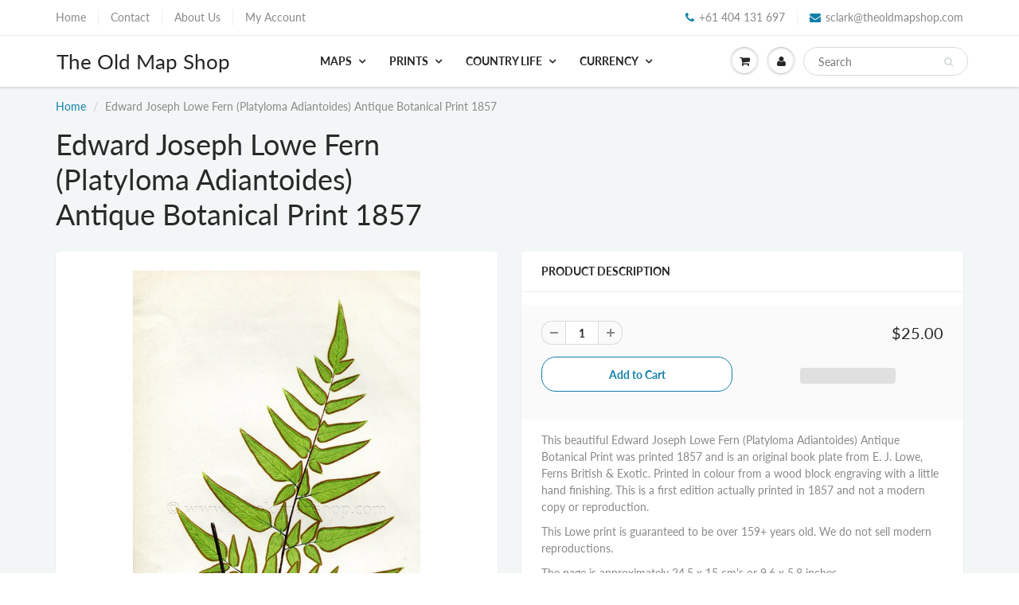

--- FILE ---
content_type: text/html; charset=utf-8
request_url: https://theoldmapshop.com/products/edward-joseph-lowe-fern-platyloma-adiantoides-antique-botanical-print-1857
body_size: 28891
content:
<!doctype html>
<html lang="en" class="noIE">
  <head>

    <!-- Basic page needs ================================================== -->
    <meta charset="utf-8">
    <meta name="viewport" content="width=device-width, initial-scale=1, maximum-scale=1">

    <!-- Title and description ================================================== -->
    <title>
      Edward Joseph Lowe Fern (Platyloma Adiantoides) Antique Botanical Prin &ndash; The Old Map Shop
    </title>

    
    <meta name="description" content="This beautiful Edward Joseph Lowe Fern (Platyloma Adiantoides) Antique Botanical Print was printed 1857 and is an original book plate from E. J. Lowe, Ferns British &amp;amp; Exotic. Printed in colour from a wood block engraving with a little hand finishing. This is a first edition actually printed in 1857 and not a modern">
    

    <!-- Helpers ================================================== -->
     <meta property="og:url" content="https://theoldmapshop.com/products/edward-joseph-lowe-fern-platyloma-adiantoides-antique-botanical-print-1857">
 <meta property="og:site_name" content="The Old Map Shop">

  <meta property="og:type" content="product">
  <meta property="og:title" content="Edward Joseph Lowe Fern (Platyloma Adiantoides) Antique Botanical Print 1857">
  
<meta property="og:image" content="http://theoldmapshop.com/cdn/shop/products/il_fullxfull.1146460504_7zxf_1200x1200.jpg?v=1634795980">
<meta property="og:image:secure_url" content="https://theoldmapshop.com/cdn/shop/products/il_fullxfull.1146460504_7zxf_1200x1200.jpg?v=1634795980">
  <meta property="og:price:amount" content="25.00">
  <meta property="og:price:currency" content="USD">


	
  		<meta property="og:description" content="This beautiful Edward Joseph Lowe Fern (Platyloma Adiantoides) Antique Botanical Print was printed 1857 and is an original book plate from E. J. Lowe, Ferns British &amp;amp; Exotic. Printed in colour from a wood block engraving with a little hand finishing. This is a first edition actually printed in 1857 and not a modern">
	






<meta name="twitter:card" content="summary">

  <meta name="twitter:title" content="Edward Joseph Lowe Fern (Platyloma Adiantoides) Antique Botanical Print 1857">
  <meta name="twitter:description" content="This beautiful Edward Joseph Lowe Fern (Platyloma Adiantoides) Antique Botanical Print was printed 1857 and is an original book plate from E. J. Lowe, Ferns British &amp;amp; Exotic. Printed in colour from a wood block engraving with a little hand finishing. This is a first edition actually printed in 1857 and not a modern copy or reproduction.This Lowe print is guaranteed to be over 159+ years old. We do not sell modern reproductions.The page is approximately 24.5 x 15 cm&#39;s or 9.6 x 5.8 inches.Please note the frame border shown in the first image is NOT INCLUDED in this listing. It has been digitally added to the print shown in the second image as an illustration of how beautiful these fern prints look when matted and framed. You are purchasing the fern print only unmounted and unframed.Please study the large">
  <meta name="twitter:image" content="https://theoldmapshop.com/cdn/shop/products/il_fullxfull.1146460504_7zxf_800x.jpg?v=1634795980">
  <meta name="twitter:image:width" content="240">
  <meta name="twitter:image:height" content="240">


    <link rel="canonical" href="https://theoldmapshop.com/products/edward-joseph-lowe-fern-platyloma-adiantoides-antique-botanical-print-1857">
    <meta name="viewport" content="width=device-width,initial-scale=1">
    <meta name="theme-color" content="#107fa8">

    
    <link rel="shortcut icon" href="//theoldmapshop.com/cdn/shop/t/11/assets/favicon.png?v=50078064854443965781636357849" type="image/png" />
    
<style>
  @font-face {
  font-family: Lato;
  font-weight: 400;
  font-style: normal;
  src: url("//theoldmapshop.com/cdn/fonts/lato/lato_n4.c3b93d431f0091c8be23185e15c9d1fee1e971c5.woff2") format("woff2"),
       url("//theoldmapshop.com/cdn/fonts/lato/lato_n4.d5c00c781efb195594fd2fd4ad04f7882949e327.woff") format("woff");
}

  @font-face {
  font-family: Lato;
  font-weight: 400;
  font-style: normal;
  src: url("//theoldmapshop.com/cdn/fonts/lato/lato_n4.c3b93d431f0091c8be23185e15c9d1fee1e971c5.woff2") format("woff2"),
       url("//theoldmapshop.com/cdn/fonts/lato/lato_n4.d5c00c781efb195594fd2fd4ad04f7882949e327.woff") format("woff");
}

  @font-face {
  font-family: Lato;
  font-weight: 700;
  font-style: normal;
  src: url("//theoldmapshop.com/cdn/fonts/lato/lato_n7.900f219bc7337bc57a7a2151983f0a4a4d9d5dcf.woff2") format("woff2"),
       url("//theoldmapshop.com/cdn/fonts/lato/lato_n7.a55c60751adcc35be7c4f8a0313f9698598612ee.woff") format("woff");
}

  @font-face {
  font-family: Lato;
  font-weight: 400;
  font-style: italic;
  src: url("//theoldmapshop.com/cdn/fonts/lato/lato_i4.09c847adc47c2fefc3368f2e241a3712168bc4b6.woff2") format("woff2"),
       url("//theoldmapshop.com/cdn/fonts/lato/lato_i4.3c7d9eb6c1b0a2bf62d892c3ee4582b016d0f30c.woff") format("woff");
}

  :root {
    
--promo-bar-bg-color: #107fa8;
--promo-bar-bg-color-H: 196;
--promo-bar-bg-color-S: 83%;
--promo-bar-bg-color-L: 36%;

    
--promo-bar-text-color: #ffffff;
--promo-bar-text-color-H: 0;
--promo-bar-text-color-S: 0%;
--promo-bar-text-color-L: 100%;

    
--header-bg-color: #ffffff;
--header-bg-color-H: 0;
--header-bg-color-S: 0%;
--header-bg-color-L: 100%;

    
--header-logo-color: #282727;
--header-logo-color-H: 0;
--header-logo-color-S: 1%;
--header-logo-color-L: 15%;

    
--header-text-color: #898989;
--header-text-color-H: 0;
--header-text-color-S: 0%;
--header-text-color-L: 54%;

    
--header-top-link-color: #898989;
--header-top-link-color-H: 0;
--header-top-link-color-S: 0%;
--header-top-link-color-L: 54%;

    
--header-border-color: #ecefef;
--header-border-color-H: 180;
--header-border-color-S: 9%;
--header-border-color-L: 93%;

    
--nav-bg-color: #ffffff;
--nav-bg-color-H: 0;
--nav-bg-color-S: 0%;
--nav-bg-color-L: 100%;

    
--nav-mobile-bg-color: #ffffff;
--nav-mobile-bg-color-H: 0;
--nav-mobile-bg-color-S: 0%;
--nav-mobile-bg-color-L: 100%;

    
--nav-text-color: #282727;
--nav-text-color-H: 0;
--nav-text-color-S: 1%;
--nav-text-color-L: 15%;

    
--nav-hover-color: #107fa8;
--nav-hover-color-H: 196;
--nav-hover-color-S: 83%;
--nav-hover-color-L: 36%;

    
--primary-color: #107fa8;
--primary-color-H: 196;
--primary-color-S: 83%;
--primary-color-L: 36%;

    
--secondary-color: #fbcf00;
--secondary-color-H: 49;
--secondary-color-S: 100%;
--secondary-color-L: 49%;

    
--heading-text-color: #282727;
--heading-text-color-H: 0;
--heading-text-color-S: 1%;
--heading-text-color-L: 15%;

    
--body-text-color: #898989;
--body-text-color-H: 0;
--body-text-color-S: 0%;
--body-text-color-L: 54%;

    
--link-hover-color: #136f99;
--link-hover-color-H: 199;
--link-hover-color-S: 78%;
--link-hover-color-L: 34%;

    
--button-text-color: #ffffff;
--button-text-color-H: 0;
--button-text-color-S: 0%;
--button-text-color-L: 100%;

    
--regular-price-color: #282827;
--regular-price-color-H: 60;
--regular-price-color-S: 1%;
--regular-price-color-L: 15%;

    
--compare-price-color: #cccccc;
--compare-price-color-H: 0;
--compare-price-color-S: 0%;
--compare-price-color-L: 80%;

    
--body-bg-color: #f3f6f6;
--body-bg-color-H: 180;
--body-bg-color-S: 14%;
--body-bg-color-L: 96%;

    
--content-heading-color: #282827;
--content-heading-color-H: 60;
--content-heading-color-S: 1%;
--content-heading-color-L: 15%;

    
--content-text-color: #898989;
--content-text-color-H: 0;
--content-text-color-S: 0%;
--content-text-color-L: 54%;

    
--content-link-color: #107fa8;
--content-link-color-H: 196;
--content-link-color-S: 83%;
--content-link-color-L: 36%;

    
--footer-bg-color: #ffffff;
--footer-bg-color-H: 0;
--footer-bg-color-S: 0%;
--footer-bg-color-L: 100%;

    
--footer-heading-color: #282727;
--footer-heading-color-H: 0;
--footer-heading-color-S: 1%;
--footer-heading-color-L: 15%;

    
--footer-text-color: #9a9a9a;
--footer-text-color-H: 0;
--footer-text-color-S: 0%;
--footer-text-color-L: 60%;

    
--footer-link-color: #107fa8;
--footer-link-color-H: 196;
--footer-link-color-S: 83%;
--footer-link-color-L: 36%;

    
--footer-border-color: #ecefef;
--footer-border-color-H: 180;
--footer-border-color-S: 9%;
--footer-border-color-L: 93%;

    
--footer-social-color: #d7dbdb;
--footer-social-color-H: 180;
--footer-social-color-S: 5%;
--footer-social-color-L: 85%;

    --body-font: Lato, sans-serif;
    --body-font-style: normal;
    --body-text-weight: 400;
    --body-text-size: 14px;
    --body-text-bolder: 700;
    --heading-font: Lato, sans-serif;
    --heading-font-style: normal;
    --heading-font-weight: 400;
    --nav-text-weight: 900;
    --nav-text-transform: uppercase;
    --nav-text-size: 14px;
    --nav-header-text-size: 16px;
    --nav-link-text-size: 13px;
    --h1-text-size: 20px;
    --h2-text-size: 18px;
    --h3-text-size: 17px;
    --product-image-height: 200px;
    --product-image-max-height: px;
    --popup-heading-text-size: px;
    --popup-text-size: 18px;
    --select-icon-svg-path: //theoldmapshop.com/cdn/shop/t/11/assets/ico-select.svg?v=52490308435674659801636357876;
    --bg-repeat: no-repeat;--home-cta-text-color: #9a9a9a;
    --home-cta-text-size: 18px;

    --home-newsletter-text-color: #ffffff;
    --home-newsletter-text-size: 18px;

    --home-video-play-icon-color: #ffffff;

    --pwd-bg-image: //theoldmapshop.com/cdn/shop/t/11/assets/password-bg.jpg?v=18453832014055487421636357862;

    --hf-social-color: #d7dbdb;
    
    --primary-color-d-5: #0e6d91
  }
</style>
<link rel="preload" href="//theoldmapshop.com/cdn/shop/t/11/assets/apps.css?v=91917358712980025581636357876" as="style">
    <link rel="preload" href="//theoldmapshop.com/cdn/shop/t/11/assets/styles.css?v=64809236268193662371636357867" as="style">
    <link rel="preload" href="//theoldmapshop.com/cdn/shop/t/11/assets/flexslider.css?v=159777974953499605701636357876" as="style">
    <link rel="preload" href="//theoldmapshop.com/cdn/shop/t/11/assets/flexslider-product.css?v=102320732078656892371636357877" as="style">
    <link rel="preload" href="//theoldmapshop.com/cdn/shop/t/11/assets/scripts.js?v=55691781510618997881697243433" as="script">
    <link rel="preload" href="//theoldmapshop.com/cdn/shop/t/11/assets/jquery.js?v=105778841822381192391636357858" as="script">
    <link rel="preload" href="//theoldmapshop.com/cdn/shop/t/11/assets/lazysizes.js?v=68441465964607740661636357860" as="script">
    <link rel="preload" href="//theoldmapshop.com/cdn/shop/t/11/assets/jquery.magnific-popup.min.js?v=135689767880654324781636357859" as="script">
    <link rel="preload" href="//theoldmapshop.com/cdn/shop/t/11/assets/api.jquery.js?v=15441087994167375491636357841" as="script">
    <link rel="preload" href="//theoldmapshop.com/cdn/shop/t/11/assets/ajaxify-shop.js?v=162384310883959013781697243433" as="script"><link rel="preload" href="//theoldmapshop.com/cdn/shop/t/11/assets/jquery.owl.min.js?v=144676988721263812631636357859" as="script"><link href="//theoldmapshop.com/cdn/shop/t/11/assets/apps.css?v=91917358712980025581636357876" rel="stylesheet" type="text/css" media="all" />
    <link href="//theoldmapshop.com/cdn/shop/t/11/assets/styles.css?v=64809236268193662371636357867" rel="stylesheet" type="text/css" media="all" />

    <link href="//theoldmapshop.com/cdn/shop/t/11/assets/flexslider.css?v=159777974953499605701636357876" rel="stylesheet" type="text/css" media="all" />
    <link href="//theoldmapshop.com/cdn/shop/t/11/assets/flexslider-product.css?v=102320732078656892371636357877" rel="stylesheet" type="text/css" media="all" />

    

    <!-- Header hook for plugins ================================================== -->
    
<script src='https://swishapp.digital/static/loader/?key=U2FsdGVkX18Hul4sRbK4EkiiZM1MK1CLuH%2B6YgFOejo2%2FKHkV8nb8P6eS%2FwjJL7iK5XBBEDE%2Fzd%2B4YTst3IawFPjSG9mQi8SiS90aBasWO8%3D' defer></script> 












<script>window.performance && window.performance.mark && window.performance.mark('shopify.content_for_header.start');</script><meta name="facebook-domain-verification" content="gd6op578e1fpvbl9of0ck2st7e9fus">
<meta id="shopify-digital-wallet" name="shopify-digital-wallet" content="/19285511/digital_wallets/dialog">
<meta name="shopify-checkout-api-token" content="01c32a228c7d33d21cf5fc474242a155">
<link rel="alternate" hreflang="x-default" href="https://theoldmapshop.com/products/edward-joseph-lowe-fern-platyloma-adiantoides-antique-botanical-print-1857">
<link rel="alternate" hreflang="en" href="https://theoldmapshop.com/products/edward-joseph-lowe-fern-platyloma-adiantoides-antique-botanical-print-1857">
<link rel="alternate" hreflang="en-CH" href="https://theoldmapshop.com/en-ch/products/edward-joseph-lowe-fern-platyloma-adiantoides-antique-botanical-print-1857">
<link rel="alternate" hreflang="en-JP" href="https://theoldmapshop.com/en-jp/products/edward-joseph-lowe-fern-platyloma-adiantoides-antique-botanical-print-1857">
<link rel="alternate" hreflang="en-SG" href="https://theoldmapshop.com/en-sg/products/edward-joseph-lowe-fern-platyloma-adiantoides-antique-botanical-print-1857">
<link rel="alternate" hreflang="en-DK" href="https://theoldmapshop.com/en-dk/products/edward-joseph-lowe-fern-platyloma-adiantoides-antique-botanical-print-1857">
<link rel="alternate" hreflang="en-NO" href="https://theoldmapshop.com/en-no/products/edward-joseph-lowe-fern-platyloma-adiantoides-antique-botanical-print-1857">
<link rel="alternate" hreflang="en-SE" href="https://theoldmapshop.com/en-se/products/edward-joseph-lowe-fern-platyloma-adiantoides-antique-botanical-print-1857">
<link rel="alternate" hreflang="en-JE" href="https://theoldmapshop.com/en-je/products/edward-joseph-lowe-fern-platyloma-adiantoides-antique-botanical-print-1857">
<link rel="alternate" hreflang="en-GI" href="https://theoldmapshop.com/en-gi/products/edward-joseph-lowe-fern-platyloma-adiantoides-antique-botanical-print-1857">
<link rel="alternate" type="application/json+oembed" href="https://theoldmapshop.com/products/edward-joseph-lowe-fern-platyloma-adiantoides-antique-botanical-print-1857.oembed">
<script async="async" data-src="/checkouts/internal/preloads.js?locale=en-US"></script>
<link rel="preconnect" href="https://shop.app" crossorigin="anonymous">
<script async="async" data-src="https://shop.app/checkouts/internal/preloads.js?locale=en-US&shop_id=19285511" crossorigin="anonymous"></script>
<script id="apple-pay-shop-capabilities" type="application/json">{"shopId":19285511,"countryCode":"AU","currencyCode":"USD","merchantCapabilities":["supports3DS"],"merchantId":"gid:\/\/shopify\/Shop\/19285511","merchantName":"The Old Map Shop","requiredBillingContactFields":["postalAddress","email","phone"],"requiredShippingContactFields":["postalAddress","email","phone"],"shippingType":"shipping","supportedNetworks":["visa","masterCard","amex","jcb"],"total":{"type":"pending","label":"The Old Map Shop","amount":"1.00"},"shopifyPaymentsEnabled":true,"supportsSubscriptions":true}</script>
<script id="shopify-features" type="application/json">{"accessToken":"01c32a228c7d33d21cf5fc474242a155","betas":["rich-media-storefront-analytics"],"domain":"theoldmapshop.com","predictiveSearch":true,"shopId":19285511,"locale":"en"}</script>
<script>var Shopify = Shopify || {};
Shopify.shop = "the-old-map-shop.myshopify.com";
Shopify.locale = "en";
Shopify.currency = {"active":"USD","rate":"1.0"};
Shopify.country = "US";
Shopify.theme = {"name":"ShowTime - Latest Version(MHT-dev)","id":120891310140,"schema_name":"ShowTime","schema_version":"6.4.7","theme_store_id":687,"role":"main"};
Shopify.theme.handle = "null";
Shopify.theme.style = {"id":null,"handle":null};
Shopify.cdnHost = "theoldmapshop.com/cdn";
Shopify.routes = Shopify.routes || {};
Shopify.routes.root = "/";</script>
<script type="module">!function(o){(o.Shopify=o.Shopify||{}).modules=!0}(window);</script>
<script>!function(o){function n(){var o=[];function n(){o.push(Array.prototype.slice.apply(arguments))}return n.q=o,n}var t=o.Shopify=o.Shopify||{};t.loadFeatures=n(),t.autoloadFeatures=n()}(window);</script>
<script>
  window.ShopifyPay = window.ShopifyPay || {};
  window.ShopifyPay.apiHost = "shop.app\/pay";
  window.ShopifyPay.redirectState = null;
</script>
<script id="shop-js-analytics" type="application/json">{"pageType":"product"}</script>
<script defer="defer" async type="module" data-src="//theoldmapshop.com/cdn/shopifycloud/shop-js/modules/v2/client.init-shop-cart-sync_BN7fPSNr.en.esm.js"></script>
<script defer="defer" async type="module" data-src="//theoldmapshop.com/cdn/shopifycloud/shop-js/modules/v2/chunk.common_Cbph3Kss.esm.js"></script>
<script defer="defer" async type="module" data-src="//theoldmapshop.com/cdn/shopifycloud/shop-js/modules/v2/chunk.modal_DKumMAJ1.esm.js"></script>
<script type="module">
  await import("//theoldmapshop.com/cdn/shopifycloud/shop-js/modules/v2/client.init-shop-cart-sync_BN7fPSNr.en.esm.js");
await import("//theoldmapshop.com/cdn/shopifycloud/shop-js/modules/v2/chunk.common_Cbph3Kss.esm.js");
await import("//theoldmapshop.com/cdn/shopifycloud/shop-js/modules/v2/chunk.modal_DKumMAJ1.esm.js");

  window.Shopify.SignInWithShop?.initShopCartSync?.({"fedCMEnabled":true,"windoidEnabled":true});

</script>
<script>
  window.Shopify = window.Shopify || {};
  if (!window.Shopify.featureAssets) window.Shopify.featureAssets = {};
  window.Shopify.featureAssets['shop-js'] = {"shop-cart-sync":["modules/v2/client.shop-cart-sync_CJVUk8Jm.en.esm.js","modules/v2/chunk.common_Cbph3Kss.esm.js","modules/v2/chunk.modal_DKumMAJ1.esm.js"],"init-fed-cm":["modules/v2/client.init-fed-cm_7Fvt41F4.en.esm.js","modules/v2/chunk.common_Cbph3Kss.esm.js","modules/v2/chunk.modal_DKumMAJ1.esm.js"],"init-shop-email-lookup-coordinator":["modules/v2/client.init-shop-email-lookup-coordinator_Cc088_bR.en.esm.js","modules/v2/chunk.common_Cbph3Kss.esm.js","modules/v2/chunk.modal_DKumMAJ1.esm.js"],"init-windoid":["modules/v2/client.init-windoid_hPopwJRj.en.esm.js","modules/v2/chunk.common_Cbph3Kss.esm.js","modules/v2/chunk.modal_DKumMAJ1.esm.js"],"shop-button":["modules/v2/client.shop-button_B0jaPSNF.en.esm.js","modules/v2/chunk.common_Cbph3Kss.esm.js","modules/v2/chunk.modal_DKumMAJ1.esm.js"],"shop-cash-offers":["modules/v2/client.shop-cash-offers_DPIskqss.en.esm.js","modules/v2/chunk.common_Cbph3Kss.esm.js","modules/v2/chunk.modal_DKumMAJ1.esm.js"],"shop-toast-manager":["modules/v2/client.shop-toast-manager_CK7RT69O.en.esm.js","modules/v2/chunk.common_Cbph3Kss.esm.js","modules/v2/chunk.modal_DKumMAJ1.esm.js"],"init-shop-cart-sync":["modules/v2/client.init-shop-cart-sync_BN7fPSNr.en.esm.js","modules/v2/chunk.common_Cbph3Kss.esm.js","modules/v2/chunk.modal_DKumMAJ1.esm.js"],"init-customer-accounts-sign-up":["modules/v2/client.init-customer-accounts-sign-up_CfPf4CXf.en.esm.js","modules/v2/client.shop-login-button_DeIztwXF.en.esm.js","modules/v2/chunk.common_Cbph3Kss.esm.js","modules/v2/chunk.modal_DKumMAJ1.esm.js"],"pay-button":["modules/v2/client.pay-button_CgIwFSYN.en.esm.js","modules/v2/chunk.common_Cbph3Kss.esm.js","modules/v2/chunk.modal_DKumMAJ1.esm.js"],"init-customer-accounts":["modules/v2/client.init-customer-accounts_DQ3x16JI.en.esm.js","modules/v2/client.shop-login-button_DeIztwXF.en.esm.js","modules/v2/chunk.common_Cbph3Kss.esm.js","modules/v2/chunk.modal_DKumMAJ1.esm.js"],"avatar":["modules/v2/client.avatar_BTnouDA3.en.esm.js"],"init-shop-for-new-customer-accounts":["modules/v2/client.init-shop-for-new-customer-accounts_CsZy_esa.en.esm.js","modules/v2/client.shop-login-button_DeIztwXF.en.esm.js","modules/v2/chunk.common_Cbph3Kss.esm.js","modules/v2/chunk.modal_DKumMAJ1.esm.js"],"shop-follow-button":["modules/v2/client.shop-follow-button_BRMJjgGd.en.esm.js","modules/v2/chunk.common_Cbph3Kss.esm.js","modules/v2/chunk.modal_DKumMAJ1.esm.js"],"checkout-modal":["modules/v2/client.checkout-modal_B9Drz_yf.en.esm.js","modules/v2/chunk.common_Cbph3Kss.esm.js","modules/v2/chunk.modal_DKumMAJ1.esm.js"],"shop-login-button":["modules/v2/client.shop-login-button_DeIztwXF.en.esm.js","modules/v2/chunk.common_Cbph3Kss.esm.js","modules/v2/chunk.modal_DKumMAJ1.esm.js"],"lead-capture":["modules/v2/client.lead-capture_DXYzFM3R.en.esm.js","modules/v2/chunk.common_Cbph3Kss.esm.js","modules/v2/chunk.modal_DKumMAJ1.esm.js"],"shop-login":["modules/v2/client.shop-login_CA5pJqmO.en.esm.js","modules/v2/chunk.common_Cbph3Kss.esm.js","modules/v2/chunk.modal_DKumMAJ1.esm.js"],"payment-terms":["modules/v2/client.payment-terms_BxzfvcZJ.en.esm.js","modules/v2/chunk.common_Cbph3Kss.esm.js","modules/v2/chunk.modal_DKumMAJ1.esm.js"]};
</script>
<script id="__st">var __st={"a":19285511,"offset":36000,"reqid":"b79fe8de-0f65-4d40-921d-e5e9e0581c2b-1770001028","pageurl":"theoldmapshop.com\/products\/edward-joseph-lowe-fern-platyloma-adiantoides-antique-botanical-print-1857","u":"08ce8e38ab30","p":"product","rtyp":"product","rid":6678637609020};</script>
<script>window.ShopifyPaypalV4VisibilityTracking = true;</script>
<script id="captcha-bootstrap">!function(){'use strict';const t='contact',e='account',n='new_comment',o=[[t,t],['blogs',n],['comments',n],[t,'customer']],c=[[e,'customer_login'],[e,'guest_login'],[e,'recover_customer_password'],[e,'create_customer']],r=t=>t.map((([t,e])=>`form[action*='/${t}']:not([data-nocaptcha='true']) input[name='form_type'][value='${e}']`)).join(','),a=t=>()=>t?[...document.querySelectorAll(t)].map((t=>t.form)):[];function s(){const t=[...o],e=r(t);return a(e)}const i='password',u='form_key',d=['recaptcha-v3-token','g-recaptcha-response','h-captcha-response',i],f=()=>{try{return window.sessionStorage}catch{return}},m='__shopify_v',_=t=>t.elements[u];function p(t,e,n=!1){try{const o=window.sessionStorage,c=JSON.parse(o.getItem(e)),{data:r}=function(t){const{data:e,action:n}=t;return t[m]||n?{data:e,action:n}:{data:t,action:n}}(c);for(const[e,n]of Object.entries(r))t.elements[e]&&(t.elements[e].value=n);n&&o.removeItem(e)}catch(o){console.error('form repopulation failed',{error:o})}}const l='form_type',E='cptcha';function T(t){t.dataset[E]=!0}const w=window,h=w.document,L='Shopify',v='ce_forms',y='captcha';let A=!1;((t,e)=>{const n=(g='f06e6c50-85a8-45c8-87d0-21a2b65856fe',I='https://cdn.shopify.com/shopifycloud/storefront-forms-hcaptcha/ce_storefront_forms_captcha_hcaptcha.v1.5.2.iife.js',D={infoText:'Protected by hCaptcha',privacyText:'Privacy',termsText:'Terms'},(t,e,n)=>{const o=w[L][v],c=o.bindForm;if(c)return c(t,g,e,D).then(n);var r;o.q.push([[t,g,e,D],n]),r=I,A||(h.body.append(Object.assign(h.createElement('script'),{id:'captcha-provider',async:!0,src:r})),A=!0)});var g,I,D;w[L]=w[L]||{},w[L][v]=w[L][v]||{},w[L][v].q=[],w[L][y]=w[L][y]||{},w[L][y].protect=function(t,e){n(t,void 0,e),T(t)},Object.freeze(w[L][y]),function(t,e,n,w,h,L){const[v,y,A,g]=function(t,e,n){const i=e?o:[],u=t?c:[],d=[...i,...u],f=r(d),m=r(i),_=r(d.filter((([t,e])=>n.includes(e))));return[a(f),a(m),a(_),s()]}(w,h,L),I=t=>{const e=t.target;return e instanceof HTMLFormElement?e:e&&e.form},D=t=>v().includes(t);t.addEventListener('submit',(t=>{const e=I(t);if(!e)return;const n=D(e)&&!e.dataset.hcaptchaBound&&!e.dataset.recaptchaBound,o=_(e),c=g().includes(e)&&(!o||!o.value);(n||c)&&t.preventDefault(),c&&!n&&(function(t){try{if(!f())return;!function(t){const e=f();if(!e)return;const n=_(t);if(!n)return;const o=n.value;o&&e.removeItem(o)}(t);const e=Array.from(Array(32),(()=>Math.random().toString(36)[2])).join('');!function(t,e){_(t)||t.append(Object.assign(document.createElement('input'),{type:'hidden',name:u})),t.elements[u].value=e}(t,e),function(t,e){const n=f();if(!n)return;const o=[...t.querySelectorAll(`input[type='${i}']`)].map((({name:t})=>t)),c=[...d,...o],r={};for(const[a,s]of new FormData(t).entries())c.includes(a)||(r[a]=s);n.setItem(e,JSON.stringify({[m]:1,action:t.action,data:r}))}(t,e)}catch(e){console.error('failed to persist form',e)}}(e),e.submit())}));const S=(t,e)=>{t&&!t.dataset[E]&&(n(t,e.some((e=>e===t))),T(t))};for(const o of['focusin','change'])t.addEventListener(o,(t=>{const e=I(t);D(e)&&S(e,y())}));const B=e.get('form_key'),M=e.get(l),P=B&&M;t.addEventListener('DOMContentLoaded',(()=>{const t=y();if(P)for(const e of t)e.elements[l].value===M&&p(e,B);[...new Set([...A(),...v().filter((t=>'true'===t.dataset.shopifyCaptcha))])].forEach((e=>S(e,t)))}))}(h,new URLSearchParams(w.location.search),n,t,e,['guest_login'])})(!0,!0)}();</script>
<script integrity="sha256-4kQ18oKyAcykRKYeNunJcIwy7WH5gtpwJnB7kiuLZ1E=" data-source-attribution="shopify.loadfeatures" defer="defer" data-src="//theoldmapshop.com/cdn/shopifycloud/storefront/assets/storefront/load_feature-a0a9edcb.js" crossorigin="anonymous"></script>
<script crossorigin="anonymous" defer="defer" data-src="//theoldmapshop.com/cdn/shopifycloud/storefront/assets/shopify_pay/storefront-65b4c6d7.js?v=20250812"></script>
<script data-source-attribution="shopify.dynamic_checkout.dynamic.init">var Shopify=Shopify||{};Shopify.PaymentButton=Shopify.PaymentButton||{isStorefrontPortableWallets:!0,init:function(){window.Shopify.PaymentButton.init=function(){};var t=document.createElement("script");t.data-src="https://theoldmapshop.com/cdn/shopifycloud/portable-wallets/latest/portable-wallets.en.js",t.type="module",document.head.appendChild(t)}};
</script>
<script data-source-attribution="shopify.dynamic_checkout.buyer_consent">
  function portableWalletsHideBuyerConsent(e){var t=document.getElementById("shopify-buyer-consent"),n=document.getElementById("shopify-subscription-policy-button");t&&n&&(t.classList.add("hidden"),t.setAttribute("aria-hidden","true"),n.removeEventListener("click",e))}function portableWalletsShowBuyerConsent(e){var t=document.getElementById("shopify-buyer-consent"),n=document.getElementById("shopify-subscription-policy-button");t&&n&&(t.classList.remove("hidden"),t.removeAttribute("aria-hidden"),n.addEventListener("click",e))}window.Shopify?.PaymentButton&&(window.Shopify.PaymentButton.hideBuyerConsent=portableWalletsHideBuyerConsent,window.Shopify.PaymentButton.showBuyerConsent=portableWalletsShowBuyerConsent);
</script>
<script>
  function portableWalletsCleanup(e){e&&e.src&&console.error("Failed to load portable wallets script "+e.src);var t=document.querySelectorAll("shopify-accelerated-checkout .shopify-payment-button__skeleton, shopify-accelerated-checkout-cart .wallet-cart-button__skeleton"),e=document.getElementById("shopify-buyer-consent");for(let e=0;e<t.length;e++)t[e].remove();e&&e.remove()}function portableWalletsNotLoadedAsModule(e){e instanceof ErrorEvent&&"string"==typeof e.message&&e.message.includes("import.meta")&&"string"==typeof e.filename&&e.filename.includes("portable-wallets")&&(window.removeEventListener("error",portableWalletsNotLoadedAsModule),window.Shopify.PaymentButton.failedToLoad=e,"loading"===document.readyState?document.addEventListener("DOMContentLoaded",window.Shopify.PaymentButton.init):window.Shopify.PaymentButton.init())}window.addEventListener("error",portableWalletsNotLoadedAsModule);
</script>

<script type="module" data-src="https://theoldmapshop.com/cdn/shopifycloud/portable-wallets/latest/portable-wallets.en.js" onError="portableWalletsCleanup(this)" crossorigin="anonymous"></script>
<script nomodule>
  document.addEventListener("DOMContentLoaded", portableWalletsCleanup);
</script>

<script id='scb4127' type='text/javascript' async='' data-src='https://theoldmapshop.com/cdn/shopifycloud/privacy-banner/storefront-banner.js'></script><link id="shopify-accelerated-checkout-styles" rel="stylesheet" media="screen" href="https://theoldmapshop.com/cdn/shopifycloud/portable-wallets/latest/accelerated-checkout-backwards-compat.css" crossorigin="anonymous">
<style id="shopify-accelerated-checkout-cart">
        #shopify-buyer-consent {
  margin-top: 1em;
  display: inline-block;
  width: 100%;
}

#shopify-buyer-consent.hidden {
  display: none;
}

#shopify-subscription-policy-button {
  background: none;
  border: none;
  padding: 0;
  text-decoration: underline;
  font-size: inherit;
  cursor: pointer;
}

#shopify-subscription-policy-button::before {
  box-shadow: none;
}

      </style>

<script>window.performance && window.performance.mark && window.performance.mark('shopify.content_for_header.end');</script>


    <!--[if lt IE 9]>
    <script src="//html5shiv.googlecode.com/svn/trunk/html5.js" type="text/javascript"></script>
    <![endif]-->

    

    <script src="//theoldmapshop.com/cdn/shop/t/11/assets/jquery.js?v=105778841822381192391636357858"></script>
    <script src="//theoldmapshop.com/cdn/shop/t/11/assets/lazysizes.js?v=68441465964607740661636357860" async="async"></script>


    <!-- Theme Global App JS ================================================== -->
    <script>
      window.themeInfo = {name: "ShowTime"}
      var app = app || {
        data:{
          template:"product",
          money_format: "${{amount}}"
        }
      }
      window.theme = window.theme || {};
      window.theme.i18n = {
        addressError: "Error looking up that address",
        addressNoResults: "No results for that address",
        addressQueryLimit: "You have exceeded the Google API usage limit. Consider upgrading to a \u003ca href=\"https:\/\/developers.google.com\/maps\/premium\/usage-limits\"\u003ePremium Plan\u003c\/a\u003e.",
        authError: "There was a problem authenticating your Google Maps account.",
        productIsAvalable: "In stock! Usually ships within 24 hours.",
        productIsSoldOut: "Sorry!  This product is currently out of stock.",
        productAddToCart: "Add to Cart",
        productSoldOut: "Sold Out",
        productUnavailable: "Unavailable",
        passwordPageClose: "Close"
      }
      window.theme.routes = {
        root: "\/",
        account: "\/account",
        accountLogin: "\/account\/login",
        accountLogout: "\/account\/logout",
        accountRegister: "\/account\/register",
        accountAddresses: "\/account\/addresses",
        collections: "\/collections",
        allProductsCollection: "\/collections\/all",
        search: "\/search",
        cart: "\/cart",
        cartAdd: "\/cart\/add",
        cartChange: "\/cart\/change",
        cartClear: "\/cart\/clear",
        productRecommendations: "\/recommendations\/products"
      }
    </script>
    <noscript>
  <style>
    .article_img_block > figure > img:nth-child(2), 
    .catalog_c .collection-box > img:nth-child(2),
    .gallery_container  .box > figure > img:nth-child(2),
    .image_with_text_container .box > figure > img:nth-child(2),
    .collection-list-row .box_1 > a > img:nth-child(2),
    .featured-products .product-image > a > img:nth-child(2){
      display: none !important
    }
  </style>
</noscript>

  <!-- BEGIN app block: shopify://apps/xo-insert-code/blocks/insert-code-header/72017b12-3679-442e-b23c-5c62460717f5 --><!-- XO-InsertCode Header -->


<!-- Statcounter code for The Old Map Shop
https://theoldmapshop.com/ on Shopify -->
<script type="text/javascript">
var sc_project=12684490; 
var sc_invisible=1; 
var sc_security="56ce48bc"; 
</script>
<script type="text/javascript"
src="https://www.statcounter.com/counter/counter.js"
async></script>
<noscript><div class="statcounter"><a title="Web Analytics
Made Easy - Statcounter" href="https://statcounter.com/"
target="_blank"><img class="statcounter"
src="https://c.statcounter.com/12684490/0/56ce48bc/1/"
alt="Web Analytics Made Easy - Statcounter"
referrerPolicy="no-referrer-when-downgrade"></a></div></noscript>
<!-- End of Statcounter Code -->
  
<!-- End: XO-InsertCode Header -->


<!-- END app block --><link href="https://monorail-edge.shopifysvc.com" rel="dns-prefetch">
<script>(function(){if ("sendBeacon" in navigator && "performance" in window) {try {var session_token_from_headers = performance.getEntriesByType('navigation')[0].serverTiming.find(x => x.name == '_s').description;} catch {var session_token_from_headers = undefined;}var session_cookie_matches = document.cookie.match(/_shopify_s=([^;]*)/);var session_token_from_cookie = session_cookie_matches && session_cookie_matches.length === 2 ? session_cookie_matches[1] : "";var session_token = session_token_from_headers || session_token_from_cookie || "";function handle_abandonment_event(e) {var entries = performance.getEntries().filter(function(entry) {return /monorail-edge.shopifysvc.com/.test(entry.name);});if (!window.abandonment_tracked && entries.length === 0) {window.abandonment_tracked = true;var currentMs = Date.now();var navigation_start = performance.timing.navigationStart;var payload = {shop_id: 19285511,url: window.location.href,navigation_start,duration: currentMs - navigation_start,session_token,page_type: "product"};window.navigator.sendBeacon("https://monorail-edge.shopifysvc.com/v1/produce", JSON.stringify({schema_id: "online_store_buyer_site_abandonment/1.1",payload: payload,metadata: {event_created_at_ms: currentMs,event_sent_at_ms: currentMs}}));}}window.addEventListener('pagehide', handle_abandonment_event);}}());</script>
<script id="web-pixels-manager-setup">(function e(e,d,r,n,o){if(void 0===o&&(o={}),!Boolean(null===(a=null===(i=window.Shopify)||void 0===i?void 0:i.analytics)||void 0===a?void 0:a.replayQueue)){var i,a;window.Shopify=window.Shopify||{};var t=window.Shopify;t.analytics=t.analytics||{};var s=t.analytics;s.replayQueue=[],s.publish=function(e,d,r){return s.replayQueue.push([e,d,r]),!0};try{self.performance.mark("wpm:start")}catch(e){}var l=function(){var e={modern:/Edge?\/(1{2}[4-9]|1[2-9]\d|[2-9]\d{2}|\d{4,})\.\d+(\.\d+|)|Firefox\/(1{2}[4-9]|1[2-9]\d|[2-9]\d{2}|\d{4,})\.\d+(\.\d+|)|Chrom(ium|e)\/(9{2}|\d{3,})\.\d+(\.\d+|)|(Maci|X1{2}).+ Version\/(15\.\d+|(1[6-9]|[2-9]\d|\d{3,})\.\d+)([,.]\d+|)( \(\w+\)|)( Mobile\/\w+|) Safari\/|Chrome.+OPR\/(9{2}|\d{3,})\.\d+\.\d+|(CPU[ +]OS|iPhone[ +]OS|CPU[ +]iPhone|CPU IPhone OS|CPU iPad OS)[ +]+(15[._]\d+|(1[6-9]|[2-9]\d|\d{3,})[._]\d+)([._]\d+|)|Android:?[ /-](13[3-9]|1[4-9]\d|[2-9]\d{2}|\d{4,})(\.\d+|)(\.\d+|)|Android.+Firefox\/(13[5-9]|1[4-9]\d|[2-9]\d{2}|\d{4,})\.\d+(\.\d+|)|Android.+Chrom(ium|e)\/(13[3-9]|1[4-9]\d|[2-9]\d{2}|\d{4,})\.\d+(\.\d+|)|SamsungBrowser\/([2-9]\d|\d{3,})\.\d+/,legacy:/Edge?\/(1[6-9]|[2-9]\d|\d{3,})\.\d+(\.\d+|)|Firefox\/(5[4-9]|[6-9]\d|\d{3,})\.\d+(\.\d+|)|Chrom(ium|e)\/(5[1-9]|[6-9]\d|\d{3,})\.\d+(\.\d+|)([\d.]+$|.*Safari\/(?![\d.]+ Edge\/[\d.]+$))|(Maci|X1{2}).+ Version\/(10\.\d+|(1[1-9]|[2-9]\d|\d{3,})\.\d+)([,.]\d+|)( \(\w+\)|)( Mobile\/\w+|) Safari\/|Chrome.+OPR\/(3[89]|[4-9]\d|\d{3,})\.\d+\.\d+|(CPU[ +]OS|iPhone[ +]OS|CPU[ +]iPhone|CPU IPhone OS|CPU iPad OS)[ +]+(10[._]\d+|(1[1-9]|[2-9]\d|\d{3,})[._]\d+)([._]\d+|)|Android:?[ /-](13[3-9]|1[4-9]\d|[2-9]\d{2}|\d{4,})(\.\d+|)(\.\d+|)|Mobile Safari.+OPR\/([89]\d|\d{3,})\.\d+\.\d+|Android.+Firefox\/(13[5-9]|1[4-9]\d|[2-9]\d{2}|\d{4,})\.\d+(\.\d+|)|Android.+Chrom(ium|e)\/(13[3-9]|1[4-9]\d|[2-9]\d{2}|\d{4,})\.\d+(\.\d+|)|Android.+(UC? ?Browser|UCWEB|U3)[ /]?(15\.([5-9]|\d{2,})|(1[6-9]|[2-9]\d|\d{3,})\.\d+)\.\d+|SamsungBrowser\/(5\.\d+|([6-9]|\d{2,})\.\d+)|Android.+MQ{2}Browser\/(14(\.(9|\d{2,})|)|(1[5-9]|[2-9]\d|\d{3,})(\.\d+|))(\.\d+|)|K[Aa][Ii]OS\/(3\.\d+|([4-9]|\d{2,})\.\d+)(\.\d+|)/},d=e.modern,r=e.legacy,n=navigator.userAgent;return n.match(d)?"modern":n.match(r)?"legacy":"unknown"}(),u="modern"===l?"modern":"legacy",c=(null!=n?n:{modern:"",legacy:""})[u],f=function(e){return[e.baseUrl,"/wpm","/b",e.hashVersion,"modern"===e.buildTarget?"m":"l",".js"].join("")}({baseUrl:d,hashVersion:r,buildTarget:u}),m=function(e){var d=e.version,r=e.bundleTarget,n=e.surface,o=e.pageUrl,i=e.monorailEndpoint;return{emit:function(e){var a=e.status,t=e.errorMsg,s=(new Date).getTime(),l=JSON.stringify({metadata:{event_sent_at_ms:s},events:[{schema_id:"web_pixels_manager_load/3.1",payload:{version:d,bundle_target:r,page_url:o,status:a,surface:n,error_msg:t},metadata:{event_created_at_ms:s}}]});if(!i)return console&&console.warn&&console.warn("[Web Pixels Manager] No Monorail endpoint provided, skipping logging."),!1;try{return self.navigator.sendBeacon.bind(self.navigator)(i,l)}catch(e){}var u=new XMLHttpRequest;try{return u.open("POST",i,!0),u.setRequestHeader("Content-Type","text/plain"),u.send(l),!0}catch(e){return console&&console.warn&&console.warn("[Web Pixels Manager] Got an unhandled error while logging to Monorail."),!1}}}}({version:r,bundleTarget:l,surface:e.surface,pageUrl:self.location.href,monorailEndpoint:e.monorailEndpoint});try{o.browserTarget=l,function(e){var d=e.src,r=e.async,n=void 0===r||r,o=e.onload,i=e.onerror,a=e.sri,t=e.scriptDataAttributes,s=void 0===t?{}:t,l=document.createElement("script"),u=document.querySelector("head"),c=document.querySelector("body");if(l.async=n,l.src=d,a&&(l.integrity=a,l.crossOrigin="anonymous"),s)for(var f in s)if(Object.prototype.hasOwnProperty.call(s,f))try{l.dataset[f]=s[f]}catch(e){}if(o&&l.addEventListener("load",o),i&&l.addEventListener("error",i),u)u.appendChild(l);else{if(!c)throw new Error("Did not find a head or body element to append the script");c.appendChild(l)}}({src:f,async:!0,onload:function(){if(!function(){var e,d;return Boolean(null===(d=null===(e=window.Shopify)||void 0===e?void 0:e.analytics)||void 0===d?void 0:d.initialized)}()){var d=window.webPixelsManager.init(e)||void 0;if(d){var r=window.Shopify.analytics;r.replayQueue.forEach((function(e){var r=e[0],n=e[1],o=e[2];d.publishCustomEvent(r,n,o)})),r.replayQueue=[],r.publish=d.publishCustomEvent,r.visitor=d.visitor,r.initialized=!0}}},onerror:function(){return m.emit({status:"failed",errorMsg:"".concat(f," has failed to load")})},sri:function(e){var d=/^sha384-[A-Za-z0-9+/=]+$/;return"string"==typeof e&&d.test(e)}(c)?c:"",scriptDataAttributes:o}),m.emit({status:"loading"})}catch(e){m.emit({status:"failed",errorMsg:(null==e?void 0:e.message)||"Unknown error"})}}})({shopId: 19285511,storefrontBaseUrl: "https://theoldmapshop.com",extensionsBaseUrl: "https://extensions.shopifycdn.com/cdn/shopifycloud/web-pixels-manager",monorailEndpoint: "https://monorail-edge.shopifysvc.com/unstable/produce_batch",surface: "storefront-renderer",enabledBetaFlags: ["2dca8a86"],webPixelsConfigList: [{"id":"281149733","configuration":"{\"pixel_id\":\"569479114334488\",\"pixel_type\":\"facebook_pixel\",\"metaapp_system_user_token\":\"-\"}","eventPayloadVersion":"v1","runtimeContext":"OPEN","scriptVersion":"ca16bc87fe92b6042fbaa3acc2fbdaa6","type":"APP","apiClientId":2329312,"privacyPurposes":["ANALYTICS","MARKETING","SALE_OF_DATA"],"dataSharingAdjustments":{"protectedCustomerApprovalScopes":["read_customer_address","read_customer_email","read_customer_name","read_customer_personal_data","read_customer_phone"]}},{"id":"175898917","configuration":"{\"tagID\":\"2613161366085\"}","eventPayloadVersion":"v1","runtimeContext":"STRICT","scriptVersion":"18031546ee651571ed29edbe71a3550b","type":"APP","apiClientId":3009811,"privacyPurposes":["ANALYTICS","MARKETING","SALE_OF_DATA"],"dataSharingAdjustments":{"protectedCustomerApprovalScopes":["read_customer_address","read_customer_email","read_customer_name","read_customer_personal_data","read_customer_phone"]}},{"id":"148078885","eventPayloadVersion":"v1","runtimeContext":"LAX","scriptVersion":"1","type":"CUSTOM","privacyPurposes":["ANALYTICS"],"name":"Google Analytics tag (migrated)"},{"id":"shopify-app-pixel","configuration":"{}","eventPayloadVersion":"v1","runtimeContext":"STRICT","scriptVersion":"0450","apiClientId":"shopify-pixel","type":"APP","privacyPurposes":["ANALYTICS","MARKETING"]},{"id":"shopify-custom-pixel","eventPayloadVersion":"v1","runtimeContext":"LAX","scriptVersion":"0450","apiClientId":"shopify-pixel","type":"CUSTOM","privacyPurposes":["ANALYTICS","MARKETING"]}],isMerchantRequest: false,initData: {"shop":{"name":"The Old Map Shop","paymentSettings":{"currencyCode":"USD"},"myshopifyDomain":"the-old-map-shop.myshopify.com","countryCode":"AU","storefrontUrl":"https:\/\/theoldmapshop.com"},"customer":null,"cart":null,"checkout":null,"productVariants":[{"price":{"amount":25.0,"currencyCode":"USD"},"product":{"title":"Edward Joseph Lowe Fern (Platyloma Adiantoides) Antique Botanical Print 1857","vendor":"The Old Map Shop","id":"6678637609020","untranslatedTitle":"Edward Joseph Lowe Fern (Platyloma Adiantoides) Antique Botanical Print 1857","url":"\/products\/edward-joseph-lowe-fern-platyloma-adiantoides-antique-botanical-print-1857","type":"Antique Print"},"id":"39544125194300","image":{"src":"\/\/theoldmapshop.com\/cdn\/shop\/products\/il_fullxfull.1146460504_7zxf.jpg?v=1634795980"},"sku":null,"title":"Default Title","untranslatedTitle":"Default Title"}],"purchasingCompany":null},},"https://theoldmapshop.com/cdn","1d2a099fw23dfb22ep557258f5m7a2edbae",{"modern":"","legacy":""},{"shopId":"19285511","storefrontBaseUrl":"https:\/\/theoldmapshop.com","extensionBaseUrl":"https:\/\/extensions.shopifycdn.com\/cdn\/shopifycloud\/web-pixels-manager","surface":"storefront-renderer","enabledBetaFlags":"[\"2dca8a86\"]","isMerchantRequest":"false","hashVersion":"1d2a099fw23dfb22ep557258f5m7a2edbae","publish":"custom","events":"[[\"page_viewed\",{}],[\"product_viewed\",{\"productVariant\":{\"price\":{\"amount\":25.0,\"currencyCode\":\"USD\"},\"product\":{\"title\":\"Edward Joseph Lowe Fern (Platyloma Adiantoides) Antique Botanical Print 1857\",\"vendor\":\"The Old Map Shop\",\"id\":\"6678637609020\",\"untranslatedTitle\":\"Edward Joseph Lowe Fern (Platyloma Adiantoides) Antique Botanical Print 1857\",\"url\":\"\/products\/edward-joseph-lowe-fern-platyloma-adiantoides-antique-botanical-print-1857\",\"type\":\"Antique Print\"},\"id\":\"39544125194300\",\"image\":{\"src\":\"\/\/theoldmapshop.com\/cdn\/shop\/products\/il_fullxfull.1146460504_7zxf.jpg?v=1634795980\"},\"sku\":null,\"title\":\"Default Title\",\"untranslatedTitle\":\"Default Title\"}}]]"});</script><script>
  window.ShopifyAnalytics = window.ShopifyAnalytics || {};
  window.ShopifyAnalytics.meta = window.ShopifyAnalytics.meta || {};
  window.ShopifyAnalytics.meta.currency = 'USD';
  var meta = {"product":{"id":6678637609020,"gid":"gid:\/\/shopify\/Product\/6678637609020","vendor":"The Old Map Shop","type":"Antique Print","handle":"edward-joseph-lowe-fern-platyloma-adiantoides-antique-botanical-print-1857","variants":[{"id":39544125194300,"price":2500,"name":"Edward Joseph Lowe Fern (Platyloma Adiantoides) Antique Botanical Print 1857","public_title":null,"sku":null}],"remote":false},"page":{"pageType":"product","resourceType":"product","resourceId":6678637609020,"requestId":"b79fe8de-0f65-4d40-921d-e5e9e0581c2b-1770001028"}};
  for (var attr in meta) {
    window.ShopifyAnalytics.meta[attr] = meta[attr];
  }
</script>
<script class="analytics">
  (function () {
    var customDocumentWrite = function(content) {
      var jquery = null;

      if (window.jQuery) {
        jquery = window.jQuery;
      } else if (window.Checkout && window.Checkout.$) {
        jquery = window.Checkout.$;
      }

      if (jquery) {
        jquery('body').append(content);
      }
    };

    var hasLoggedConversion = function(token) {
      if (token) {
        return document.cookie.indexOf('loggedConversion=' + token) !== -1;
      }
      return false;
    }

    var setCookieIfConversion = function(token) {
      if (token) {
        var twoMonthsFromNow = new Date(Date.now());
        twoMonthsFromNow.setMonth(twoMonthsFromNow.getMonth() + 2);

        document.cookie = 'loggedConversion=' + token + '; expires=' + twoMonthsFromNow;
      }
    }

    var trekkie = window.ShopifyAnalytics.lib = window.trekkie = window.trekkie || [];
    if (trekkie.integrations) {
      return;
    }
    trekkie.methods = [
      'identify',
      'page',
      'ready',
      'track',
      'trackForm',
      'trackLink'
    ];
    trekkie.factory = function(method) {
      return function() {
        var args = Array.prototype.slice.call(arguments);
        args.unshift(method);
        trekkie.push(args);
        return trekkie;
      };
    };
    for (var i = 0; i < trekkie.methods.length; i++) {
      var key = trekkie.methods[i];
      trekkie[key] = trekkie.factory(key);
    }
    trekkie.load = function(config) {
      trekkie.config = config || {};
      trekkie.config.initialDocumentCookie = document.cookie;
      var first = document.getElementsByTagName('script')[0];
      var script = document.createElement('script');
      script.type = 'text/javascript';
      script.onerror = function(e) {
        var scriptFallback = document.createElement('script');
        scriptFallback.type = 'text/javascript';
        scriptFallback.onerror = function(error) {
                var Monorail = {
      produce: function produce(monorailDomain, schemaId, payload) {
        var currentMs = new Date().getTime();
        var event = {
          schema_id: schemaId,
          payload: payload,
          metadata: {
            event_created_at_ms: currentMs,
            event_sent_at_ms: currentMs
          }
        };
        return Monorail.sendRequest("https://" + monorailDomain + "/v1/produce", JSON.stringify(event));
      },
      sendRequest: function sendRequest(endpointUrl, payload) {
        // Try the sendBeacon API
        if (window && window.navigator && typeof window.navigator.sendBeacon === 'function' && typeof window.Blob === 'function' && !Monorail.isIos12()) {
          var blobData = new window.Blob([payload], {
            type: 'text/plain'
          });

          if (window.navigator.sendBeacon(endpointUrl, blobData)) {
            return true;
          } // sendBeacon was not successful

        } // XHR beacon

        var xhr = new XMLHttpRequest();

        try {
          xhr.open('POST', endpointUrl);
          xhr.setRequestHeader('Content-Type', 'text/plain');
          xhr.send(payload);
        } catch (e) {
          console.log(e);
        }

        return false;
      },
      isIos12: function isIos12() {
        return window.navigator.userAgent.lastIndexOf('iPhone; CPU iPhone OS 12_') !== -1 || window.navigator.userAgent.lastIndexOf('iPad; CPU OS 12_') !== -1;
      }
    };
    Monorail.produce('monorail-edge.shopifysvc.com',
      'trekkie_storefront_load_errors/1.1',
      {shop_id: 19285511,
      theme_id: 120891310140,
      app_name: "storefront",
      context_url: window.location.href,
      source_url: "//theoldmapshop.com/cdn/s/trekkie.storefront.c59ea00e0474b293ae6629561379568a2d7c4bba.min.js"});

        };
        scriptFallback.async = true;
        scriptFallback.src = '//theoldmapshop.com/cdn/s/trekkie.storefront.c59ea00e0474b293ae6629561379568a2d7c4bba.min.js';
        first.parentNode.insertBefore(scriptFallback, first);
      };
      script.async = true;
      script.src = '//theoldmapshop.com/cdn/s/trekkie.storefront.c59ea00e0474b293ae6629561379568a2d7c4bba.min.js';
      first.parentNode.insertBefore(script, first);
    };
    trekkie.load(
      {"Trekkie":{"appName":"storefront","development":false,"defaultAttributes":{"shopId":19285511,"isMerchantRequest":null,"themeId":120891310140,"themeCityHash":"7207992215885592518","contentLanguage":"en","currency":"USD","eventMetadataId":"645ef904-30ab-471c-b084-43be487d07d8"},"isServerSideCookieWritingEnabled":true,"monorailRegion":"shop_domain","enabledBetaFlags":["65f19447","b5387b81"]},"Session Attribution":{},"S2S":{"facebookCapiEnabled":true,"source":"trekkie-storefront-renderer","apiClientId":580111}}
    );

    var loaded = false;
    trekkie.ready(function() {
      if (loaded) return;
      loaded = true;

      window.ShopifyAnalytics.lib = window.trekkie;

      var originalDocumentWrite = document.write;
      document.write = customDocumentWrite;
      try { window.ShopifyAnalytics.merchantGoogleAnalytics.call(this); } catch(error) {};
      document.write = originalDocumentWrite;

      window.ShopifyAnalytics.lib.page(null,{"pageType":"product","resourceType":"product","resourceId":6678637609020,"requestId":"b79fe8de-0f65-4d40-921d-e5e9e0581c2b-1770001028","shopifyEmitted":true});

      var match = window.location.pathname.match(/checkouts\/(.+)\/(thank_you|post_purchase)/)
      var token = match? match[1]: undefined;
      if (!hasLoggedConversion(token)) {
        setCookieIfConversion(token);
        window.ShopifyAnalytics.lib.track("Viewed Product",{"currency":"USD","variantId":39544125194300,"productId":6678637609020,"productGid":"gid:\/\/shopify\/Product\/6678637609020","name":"Edward Joseph Lowe Fern (Platyloma Adiantoides) Antique Botanical Print 1857","price":"25.00","sku":null,"brand":"The Old Map Shop","variant":null,"category":"Antique Print","nonInteraction":true,"remote":false},undefined,undefined,{"shopifyEmitted":true});
      window.ShopifyAnalytics.lib.track("monorail:\/\/trekkie_storefront_viewed_product\/1.1",{"currency":"USD","variantId":39544125194300,"productId":6678637609020,"productGid":"gid:\/\/shopify\/Product\/6678637609020","name":"Edward Joseph Lowe Fern (Platyloma Adiantoides) Antique Botanical Print 1857","price":"25.00","sku":null,"brand":"The Old Map Shop","variant":null,"category":"Antique Print","nonInteraction":true,"remote":false,"referer":"https:\/\/theoldmapshop.com\/products\/edward-joseph-lowe-fern-platyloma-adiantoides-antique-botanical-print-1857"});
      }
    });


        var eventsListenerScript = document.createElement('script');
        eventsListenerScript.async = true;
        eventsListenerScript.src = "//theoldmapshop.com/cdn/shopifycloud/storefront/assets/shop_events_listener-3da45d37.js";
        document.getElementsByTagName('head')[0].appendChild(eventsListenerScript);

})();</script>
  <script>
  if (!window.ga || (window.ga && typeof window.ga !== 'function')) {
    window.ga = function ga() {
      (window.ga.q = window.ga.q || []).push(arguments);
      if (window.Shopify && window.Shopify.analytics && typeof window.Shopify.analytics.publish === 'function') {
        window.Shopify.analytics.publish("ga_stub_called", {}, {sendTo: "google_osp_migration"});
      }
      console.error("Shopify's Google Analytics stub called with:", Array.from(arguments), "\nSee https://help.shopify.com/manual/promoting-marketing/pixels/pixel-migration#google for more information.");
    };
    if (window.Shopify && window.Shopify.analytics && typeof window.Shopify.analytics.publish === 'function') {
      window.Shopify.analytics.publish("ga_stub_initialized", {}, {sendTo: "google_osp_migration"});
    }
  }
</script>
<script
  defer
  src="https://theoldmapshop.com/cdn/shopifycloud/perf-kit/shopify-perf-kit-3.1.0.min.js"
  data-application="storefront-renderer"
  data-shop-id="19285511"
  data-render-region="gcp-us-central1"
  data-page-type="product"
  data-theme-instance-id="120891310140"
  data-theme-name="ShowTime"
  data-theme-version="6.4.7"
  data-monorail-region="shop_domain"
  data-resource-timing-sampling-rate="10"
  data-shs="true"
  data-shs-beacon="true"
  data-shs-export-with-fetch="true"
  data-shs-logs-sample-rate="1"
  data-shs-beacon-endpoint="https://theoldmapshop.com/api/collect"
></script>
</head><body id="edward-joseph-lowe-fern-platyloma-adiantoides-antique-botanical-prin" class="template-product  " >
    <div class="wsmenucontainer clearfix">
      <div class="overlapblackbg"></div>
      

      <div id="shopify-section-header" class="shopify-section">

<div id="header" data-section-id="header" data-section-type="header-section">

        
        
<div class="header_top">
  <div class="container">
    <div class="top_menu">
      
      <ul>
        
        
        <li><a href="/">Home</a></li>
        
        <li><a href="/pages/contact">Contact</a></li>
        
        <li><a href="/pages/about-us">About Us</a></li>
        
        <li><a href="https://theoldmapshop.com/account/login">My Account</a></li>
        
        
      </ul>
      
    </div>
    <div class="hed_right">
      <ul>
        
        <li><a href="tel:+61 404 131 697"><span class="fa fa-phone"></span>+61 404 131 697</a></li>
        
        
        <li><a href="mailto:sclark@theoldmapshop.com"><span class="fa fa-envelope"></span>sclark@theoldmapshop.com</a></li>
        
      </ul>
    </div>
  </div>
</div>



        

        <div class="header_bot ">
          <div class="header_content">
            <div class="container">

              
              <div id="nav">
  <nav class="navbar" role="navigation">
    <div class="navbar-header">
      <a href="#" class="visible-ms visible-xs pull-right navbar-cart" id="wsnavtoggle"><div class="cart-icon"><i class="fa fa-bars"></i></div></a>
      
      <li class="dropdown-grid no-open-arrow visible-ms visible-xs account-icon-mobile navbar-cart">
        <a data-toggle="dropdown" href="javascript:;" class="dropdown-toggle navbar-cart" aria-expanded="true"><span class="icons"><i class="fa fa-user"></i></span></a>
        <div class="dropdown-grid-wrapper mobile-grid-wrapper">
          <div class="dropdown-menu no-padding col-xs-12 col-sm-5" role="menu">
            

<div class="menu_c acc_menu">
  <div class="menu_title clearfix">
    <h4>My Account</h4>
    
  </div>

  
    <div class="login_frm">
      <p class="text-center">Welcome to The Old Map Shop!</p>
      <div class="remember">
        <a href="/account/login" class="signin_btn btn_c">Login</a>
        <a href="/account/register" class="signin_btn btn_c">Create Account</a>
      </div>
    </div>
  
</div>

          </div>
        </div>
      </li>
      
      <a href="javascript:void(0);" data-href="/cart" class="visible-ms visible-xs pull-right navbar-cart cart-popup"><div class="cart-icon"><span class="count hidden">0</span><i class="fa fa-shopping-cart"></i></div></a>
       
        <div class="visible-mobile-sm mobile-landscape-search">
          <div class="fixed-search navbar-cart">
          


<form action="/search" method="get" role="search">
  <div class="menu_c search_menu">
    <div class="search_box">
      
      <input type="hidden" name="type" value="product">
      
      <input type="search" name="q" value="" class="txtbox" placeholder="Search" aria-label="Search">
      <button class="btn btn-link" type="submit" value="Search"><span class="fa fa-search"></span></button>
    </div>
  </div>
</form>
          </div>
        </div>
      
      
        
          
         <a class="navbar-brand text-logo" href="/">The Old Map Shop</a>
           
        
        
    </div>
    <!-- code here -->
    <nav class="wsmenu clearfix multi-drop" role="navigation">
      <ul class="mobile-sub wsmenu-list mega_menu_simple_menu">
        
        
        <li  class="has-submenu"><a href="/collections/antique-maps" aria-controls="megamenu_items-maps" aria-haspopup="true" aria-expanded="false">Maps<span class="arrow"></span></a>
          <ul id="megamenu_items-maps" class="wsmenu-submenu">
            
              
         	   <li><a href="/collections/africa-maps">Africa</a></li>
         	  
            
              
              <li class="has-submenu-sub"><a href="/collections/america-maps" aria-controls="megamenu_items-america" aria-haspopup="true" aria-expanded="false">America<span class="left-arrow"></span></a>
                <ul class="wsmenu-submenu-sub" id="megamenu_items-america">
                  
                    
                      <li><a href="/collections/canada-maps">Canada</a></li>
                    
                  
                    
                      <li><a href="/collections/mexico-maps">Mexico</a></li>
                    
                  
                    
                      <li><a href="/collections/united-states-maps">United States</a></li>
                    
                  
                    
                      <li><a href="/collections/south-america-maps">South America</a></li>
                    
                  
                </ul>
              </li>
              
            
              
              <li class="has-submenu-sub"><a href="/collections/asia-maps" aria-controls="megamenu_items-asia" aria-haspopup="true" aria-expanded="false">Asia<span class="left-arrow"></span></a>
                <ul class="wsmenu-submenu-sub" id="megamenu_items-asia">
                  
                    
                      <li><a href="/collections/afghanistan-maps">Afghanistan</a></li>
                    
                  
                    
                      <li><a href="/collections/china-maps">China</a></li>
                    
                  
                    
                      <li><a href="/collections/india-maps">India</a></li>
                    
                  
                    
                      <li><a href="/collections/indonesia-maps">Indonesia</a></li>
                    
                  
                    
                      <li><a href="/collections/japan-maps">Japan</a></li>
                    
                  
                    
                      <li><a href="/collections/korea-maps">Korea</a></li>
                    
                  
                    
                      <li><a href="/collections/malaysia-maps">Malaysia</a></li>
                    
                  
                    
                      <li><a href="/collections/pakistan-maps">Pakistan</a></li>
                    
                  
                    
                      <li><a href="/collections/philippines-maps">Philippines</a></li>
                    
                  
                    
                      <li><a href="/collections/sri-lanka-ceylon-maps">Sri Lanka - Ceylon</a></li>
                    
                  
                    
                      <li><a href="/collections/thailand-maps">Thailand</a></li>
                    
                  
                </ul>
              </li>
              
            
              
              <li class="has-submenu-sub"><a href="/collections/australia-oceania" aria-controls="megamenu_items-australia-oceania" aria-haspopup="true" aria-expanded="false">Australia &amp; Oceania<span class="left-arrow"></span></a>
                <ul class="wsmenu-submenu-sub" id="megamenu_items-australia-oceania">
                  
                    
                      <li><a href="/collections/australia-maps">Australia</a></li>
                    
                  
                    
                      <li><a href="/collections/canberra-maps">Canberra</a></li>
                    
                  
                    
                      <li><a href="/collections/hobart-maps">Hobart</a></li>
                    
                  
                    
                      <li><a href="/collections/melbourne-maps">Melbourne</a></li>
                    
                  
                    
                      <li><a href="/collections/sydney-maps">Sydney</a></li>
                    
                  
                    
                      <li><a href="/collections/new-zealand-maps">New Zealand</a></li>
                    
                  
                    
                      <li><a href="/collections/oceania-maps">Oceania</a></li>
                    
                  
                </ul>
              </li>
              
            
              
              <li class="has-submenu-sub"><a href="/collections/europe-maps" aria-controls="megamenu_items-europe" aria-haspopup="true" aria-expanded="false">Europe<span class="left-arrow"></span></a>
                <ul class="wsmenu-submenu-sub" id="megamenu_items-europe">
                  
                    
                      <li><a href="/collections/austria-maps">Austria</a></li>
                    
                  
                    
                      <li><a href="/collections/belgium-maps">Belgium</a></li>
                    
                  
                    
                      <li><a href="/collections/denmark-maps">Denmark</a></li>
                    
                  
                    
                      <li><a href="/collections/france-maps">France</a></li>
                    
                  
                    
                      <li><a href="/collections/germany-maps">Germany</a></li>
                    
                  
                    
                      <li><a href="/collections/greece-maps">Greece</a></li>
                    
                  
                    
                      <li><a href="/collections/ireland-maps">Ireland</a></li>
                    
                  
                    
                      <li><a href="/collections/italy-maps">Italy</a></li>
                    
                  
                    
                      <li><a href="/collections/luxembourg-maps">Luxembourg</a></li>
                    
                  
                    
                      <li><a href="/collections/netherlands-maps">Netherlands</a></li>
                    
                  
                    
                      <li><a href="/collections/poland-maps">Poland</a></li>
                    
                  
                    
                      <li><a href="/collections/portugal-maps">Portugal</a></li>
                    
                  
                    
                      <li><a href="/collections/russia-maps">Russia</a></li>
                    
                  
                    
                      <li><a href="/collections/spain-maps">Spain</a></li>
                    
                  
                    
                      <li><a href="/collections/sweden-maps">Sweden</a></li>
                    
                  
                    
                      <li><a href="/collections/switzerland-maps">Switzerland</a></li>
                    
                  
                </ul>
              </li>
              
            
              
              <li class="has-submenu-sub"><a href="/collections/middle-east-maps" aria-controls="megamenu_items-middle-east" aria-haspopup="true" aria-expanded="false">Middle East<span class="left-arrow"></span></a>
                <ul class="wsmenu-submenu-sub" id="megamenu_items-middle-east">
                  
                    
                      <li><a href="/collections/arabia-maps">Arabia</a></li>
                    
                  
                    
                      <li><a href="/collections/iran-maps">Iran</a></li>
                    
                  
                    
                      <li><a href="/collections/israel-maps">Israel</a></li>
                    
                  
                    
                      <li><a href="/collections/palestine-maps">Palestine</a></li>
                    
                  
                    
                      <li><a href="/collections/turkey-maps">Turkey</a></li>
                    
                  
                </ul>
              </li>
              
            
              
              <li class="has-submenu-sub"><a href="/collections/great-britain-maps" aria-controls="megamenu_items-great-britain" aria-haspopup="true" aria-expanded="false">Great Britain<span class="left-arrow"></span></a>
                <ul class="wsmenu-submenu-sub" id="megamenu_items-great-britain">
                  
                    
                      <li><a href="/collections/england-maps">England</a></li>
                    
                  
                    
                      <li><a href="/collections/ireland-maps">Ireland</a></li>
                    
                  
                    
                      <li><a href="/collections/scotland-maps">Scotland</a></li>
                    
                  
                    
                      <li><a href="/collections/wales-maps">Wales</a></li>
                    
                  
                </ul>
              </li>
              
            
              
         	   <li><a href="/collections/celestial-maps">Celestial</a></li>
         	  
            
              
         	   <li><a href="/collections/pictorial-maps">Pictorial Maps</a></li>
         	  
            
              
         	   <li><a href="/collections/archived">Archived - Sold</a></li>
         	  
            
          </ul>
        </li>
        
        
        
        <li  class="has-submenu"><a href="/collections/antique-prints" aria-controls="megamenu_items-prints" aria-haspopup="true" aria-expanded="false">Prints<span class="arrow"></span></a>
          <ul id="megamenu_items-prints" class="wsmenu-submenu">
            
              
              <li class="has-submenu-sub"><a href="/collections/botanical-prints" aria-controls="megamenu_items-botanical" aria-haspopup="true" aria-expanded="false">Botanical<span class="left-arrow"></span></a>
                <ul class="wsmenu-submenu-sub" id="megamenu_items-botanical">
                  
                    
                      <li><a href="/collections/sowerby-botanical-prints">Sowerby - Wildflowers</a></li>
                    
                  
                    
                      <li><a href="/collections/botanical-prints-lindman">Lindman - Flowers</a></li>
                    
                  
                    
                      <li><a href="/collections/edward-lowe-ferns">Lowe - Ferns</a></li>
                    
                  
                </ul>
              </li>
              
            
              
         	   <li><a href="/collections/morris-nests-and-eggs-of-british-birds">Eggs &amp; Nests</a></li>
         	  
            
              
              <li class="has-submenu-sub"><a href="/collections/fairy-prints" aria-controls="megamenu_items-fairies" aria-haspopup="true" aria-expanded="false">Fairies<span class="left-arrow"></span></a>
                <ul class="wsmenu-submenu-sub" id="megamenu_items-fairies">
                  
                    
                      <li><a href="/collections/cicely-mary-barker-flower-fairies-prints">Cicely Mary Barker</a></li>
                    
                  
                    
                      <li><a href="/collections/ida-rentoul-outhwaite-fairy-prints">Ida Rentoul Outhwaite</a></li>
                    
                  
                </ul>
              </li>
              
            
              
         	   <li><a href="/collections/edward-lowe-ferns">Ferns</a></li>
         	  
            
              
         	   <li><a href="/collections/sowerby-shell-prints-1859">Shells</a></li>
         	  
            
          </ul>
        </li>
        
        
        
        <li  class="has-submenu"><a href="/collections/country-life-magazine-portraits-articles" aria-controls="megamenu_items-country-life" aria-haspopup="true" aria-expanded="false">Country Life<span class="arrow"></span></a>
          <ul id="megamenu_items-country-life" class="wsmenu-submenu">
            
              
         	   <li><a href="/collections/country-life-portraits">Portraits</a></li>
         	  
            
          </ul>
        </li>
        
        
        
        <li  class="has-submenu"><a href="https://theoldmapshop.com/collections/all" aria-controls="megamenu_items-currency" aria-haspopup="true" aria-expanded="false">Currency<span class="arrow"></span></a>
          <ul id="megamenu_items-currency" class="wsmenu-submenu">
            
              
         	   <li><a href="https://theoldmapshop.com/?currency=AUD">AUD - (Australian $)</a></li>
         	  
            
              
         	   <li><a href="https://theoldmapshop.com/?currency=CAD">CAD - (Canadian $)</a></li>
         	  
            
              
         	   <li><a href="https://theoldmapshop.com/?currency=EUR">EUR - (Europe € )</a></li>
         	  
            
              
         	   <li><a href="https://theoldmapshop.com/?currency=GBP">GBP - (British £ )</a></li>
         	  
            
              
         	   <li><a href="https://theoldmapshop.com/?currency=NZD">NZD - (New Zealand $)</a></li>
         	  
            
              
         	   <li><a href="https://theoldmapshop.com/?currency=USD">USD - (United States $)</a></li>
         	  
            
          </ul>
        </li>
        
        
      </ul>
    </nav>
    <ul class="hidden-xs nav navbar-nav navbar-right">
      <li class="dropdown-grid no-open-arrow">
        <a data-toggle="dropdown" href="javascript:void(0);" data-href="/cart" class="dropdown-toggle cart-popup" aria-expanded="true"><div class="cart-icon"><span class="count hidden">0</span><i class="fa fa-shopping-cart"></i></div></a>
        <div class="dropdown-grid-wrapper hidden">
          <div class="dropdown-menu no-padding col-xs-12 col-sm-9 col-md-7" role="menu">
            <div class="menu_c cart_menu">
    <div class="menu_title clearfix">
    <h4>Shopping Cart</h4>
  </div>
  
  <div class="cart_row">
    <div class="empty-cart">Your cart is currently empty.</div>
    <p><a href="javascript:void(0)" class="btn_c btn_close">Continue Shopping</a></p>
  </div>
  
</div>
<script>
  
  	var currencyNoteCompiled = '<p><strong>Note:</strong> The Old Map Shop processes all orders in USD. While the content of your cart may be displayed in another currency, you will checkout using USD at the most current exchange rate.</p>';
  
</script>

          </div>
        </div>
      </li>
      
      <li class="dropdown-grid no-open-arrow">
        <a data-toggle="dropdown" href="javascript:;" class="dropdown-toggle" aria-expanded="true"><span class="icons"><i class="fa fa-user"></i></span></a>
        <div class="dropdown-grid-wrapper">
          <div class="dropdown-menu dropdown-menu-acc no-padding col-xs-12 col-sm-5 col-md-4 col-lg-3" role="menu">
            

<div class="menu_c acc_menu">
  <div class="menu_title clearfix">
    <h4>My Account</h4>
    
  </div>

  
    <div class="login_frm">
      <p class="text-center">Welcome to The Old Map Shop!</p>
      <div class="remember">
        <a href="/account/login" class="signin_btn btn_c">Login</a>
        <a href="/account/register" class="signin_btn btn_c">Create Account</a>
      </div>
    </div>
  
</div>

          </div>
        </div>
      </li>
      
      <li class="dropdown-grid no-open-arrow">
        
        <div class="fixed-search">
          


<form action="/search" method="get" role="search">
  <div class="menu_c search_menu">
    <div class="search_box">
      
      <input type="hidden" name="type" value="product">
      
      <input type="search" name="q" value="" class="txtbox" placeholder="Search" aria-label="Search">
      <button class="btn btn-link" type="submit" value="Search"><span class="fa fa-search"></span></button>
    </div>
  </div>
</form>
        </div>
        
      </li>
    </ul>
  </nav>
</div>

              

			  
              <div class="visible-mobile-xs mobile-portrait-search">
                  


<form action="/search" method="get" role="search">
  <div class="menu_c search_menu">
    <div class="search_box">
      
      <input type="hidden" name="type" value="product">
      
      <input type="search" name="q" value="" class="txtbox" placeholder="Search" aria-label="Search">
      <button class="btn btn-link" type="submit" value="Search"><span class="fa fa-search"></span></button>
    </div>
  </div>
</form>
              </div>
              
            </div>
          </div>
        </div>
      </div><!-- /header -->









<style>
/*  This code is used to center logo vertically on different devices */


#header #nav .navbar-nav > li > a, #header .navbar-toggle{
	
	padding-top:15px;
	padding-bottom:15px;
	
}
#header #nav .navbar-nav > li > .fixed-search
{

	padding-top:12px;
	padding-bottom:12px;
    padding-left:5px;
	
}
  @media (min-width: 769px) {
    #header #nav .wsmenu > ul > li > a  {
      
      padding-top:15px;
      padding-bottom:15px;
      
    }
  }

#header .navbar-toggle, #header .navbar-cart {
	
	padding-top:15px;
	padding-bottom:15px;
	
}
#header a.navbar-brand {
  height:auto;
}
/* @media (max-width: 600px) {
 #header .navbar-brand > img {
    max-width: 158px;
  }
} */
@media (max-width: 600px) {
	#header .navbar-toggle, #header .navbar-cart {
		
		padding-top:15px;
		padding-bottom:15px;
		
	}
}


@media (max-width: 900px) {

  #header #nav .navbar-nav > li > a {
    font-size: 12px;
    line-height: 32px;
    padding-left:7px;
    padding-right:7px;
  }

  #header .navbar-brand {
    font-size: 22px;
    line-height: 20px;
    
    padding:20px 10px 15px 0;
    
  }

  #header .right_menu > ul > li > a {
    margin: 0 0 0 5px;
  }
  #header #nav .navbar:not(.caret-bootstrap) .navbar-nav:not(.caret-bootstrap) li:not(.caret-bootstrap) > a.dropdown-toggle:not(.caret-bootstrap) > span.caret:not(.caret-bootstrap) {
    margin-left: 3px;
  }
}

@media  (min-width: 769px) and (max-width: 800px) {
  #header .hed_right, #header .top_menu {
    padding:0 !important;
  }
  #header .hed_right ul {
    display:block !important;
    
    float:right !important;
    
  }
  #header .hed_right .header-contact {
    margin-top:0 !important;
  }
  #header .top_menu {
    float:left !important;
  }
}

@media (max-width: 480px) {
	#header .hed_right ul li {
		margin: 0;
		padding: 0 5px;
		border: none;
		display: inline-block;
	}
}

.navbar:not(.no-border) .navbar-nav.dropdown-onhover>li:hover>a {
	margin-bottom:0;
}


figure.effect-chico img {
	-webkit-transform: scale(1) !important;
	transform: scale(1) !important;
}

figure.effect-chico:hover img {
	-webkit-transform: scale(1.2) !important;
	transform: scale(1.2) !important;
}



  .promo-bar {
    font-size:15px;
  }
  .promo-bar p{
    font-size:15px;
  }
  #header .top_menu ul li {
    font-size:14px;
  }
  #header .hed_right ul li, #header span.header-top-text p {
    font-size:14px;
  }

</style>




<script type="application/ld+json">
{
  "@context": "http://schema.org",
  "@type": "Organization",
  "name": "The Old Map Shop",
  
  "sameAs": [
    "",
    "https:\/\/facebook.com\/theoldmapshop",
    "",
    "https:\/\/instagram.com\/theoldmapshop\/",
    "",
    "",
    ""
  ],
  "url": "https:\/\/theoldmapshop.com"
}
</script>



</div>

      <div id="shopify-section-product" class="shopify-section">




<div>
  <div id="content">
    <div class="container" data-section-id="product" data-section-type="product-page-section" data-reviews-stars="false">
      
      <input id="product-handle" type="hidden" value="edward-joseph-lowe-fern-platyloma-adiantoides-antique-botanical-print-1857"/> <!--  using for JS -->
      


<ol class="breadcrumb">
  <li><a href="/" title="Home">Home</a></li>

  

  
  <li>Edward Joseph Lowe Fern (Platyloma Adiantoides) Antique Botanical Print 1857</li>

  
</ol>


      <div class="title clearfix">
        <h1 >Edward Joseph Lowe Fern (Platyloma Adiantoides) Antique Botanical Print 1857</h1>
        <div class="title_right">
          <div class="next-prev">
            
          </div>
        </div>
      </div>
      <div class="pro_main_c">
        <div class="row swatch-product-id-6678637609020">
          <div class="col-lg-6 col-md-7 col-sm-6">
            

<div class="slider_1 clearfix" data-featured="" data-image="">
  

  <div id="image-block" data-zoom="disabled" data-product-single-media-group>
    <noscript>
      <img alt="Edward Joseph Lowe Fern (Platyloma Adiantoides) Antique Botanical Print 1857"
           src="//theoldmapshop.com/cdn/shop/products/il_fullxfull.1146460504_7zxf_700x.jpg?v=1634795980"
           srcset="//theoldmapshop.com/cdn/shop/products/il_fullxfull.1146460504_7zxf_700x.jpg?v=1634795980 1x, //theoldmapshop.com/cdn/shop/products/il_fullxfull.1146460504_7zxf_700x@2x.jpg?v=1634795980 2x, //theoldmapshop.com/cdn/shop/products/il_fullxfull.1146460504_7zxf_700x@3x.jpg?v=1634795980 3x"
           />
    </noscript>
    <div class="flexslider product_gallery product_images-product product_images" id="product-6678637609020-gallery">
      <ul class="slides">
        
        <li data-thumbcaption="image" data-thumb="//theoldmapshop.com/cdn/shop/products/il_fullxfull.1146460504_7zxf_150x@2x.jpg?v=1634795980" data-title="Edward Joseph Lowe Fern (Platyloma Adiantoides) Antique Botanical Print 1857">

          
          
          

          <div id="FeaturedMedia-product-21475264823356-wrapper"
               class="product-single__media-wrapper js"
               
               
               
               data-product-single-media-wrapper
               data-media-id="product-21475264823356"
               tabindex="-1">

            

          
          

          
          
          
          
<a target="_blank" tabindex="-1" class="image-slide-link" href="//theoldmapshop.com/cdn/shop/products/il_fullxfull.1146460504_7zxf_2000x.jpg?v=1634795980" title="Edward Joseph Lowe Fern (Platyloma Adiantoides) Antique Botanical Print 1857">
            <img src="//theoldmapshop.com/cdn/shop/products/il_fullxfull.1146460504_7zxf_300x.jpg?v=1634795980"
                 alt="Edward Joseph Lowe Fern (Platyloma Adiantoides) Antique Botanical Print 1857"
                 data-index="0"
                 data-image-id="21475264823356"
                 class="lazyload blur-up"
                 data-src="//theoldmapshop.com/cdn/shop/products/il_fullxfull.1146460504_7zxf_{width}x.jpg?v=1634795980"
                 data-widths="[180, 360, 540, 720, 900, 1080, 1296, 1512, 1728, 2048]"
                 data-aspectratio="0.6026666666666667"
                 data-sizes="auto"
                 style="max-width:361.6px"
                 />
          </a>
          
           </div>
        </li>
        



      </ul>
      
</div>

    
    
   
  </div>
  
</div>


          </div>
          <div class="col-lg-6 col-md-5 col-sm-6">

            <div>
              
              <link href="http://schema.org/InStock" />
              

             <form method="post" action="/cart/add" id="product_form_6678637609020" accept-charset="UTF-8" class="shopify-product-form" enctype="multipart/form-data"><input type="hidden" name="form_type" value="product" /><input type="hidden" name="utf8" value="✓" />


                <div class="desc_blk">
                  <h5>Product Description</h5>

                  
                  <!-- variations section  -->

                  
                  <div class="variations mt15">
                    <div class="row">
                      <div class="col-sm-12">

                        <select name="id" id="product-select-6678637609020" class="product-variants form-control hidden">
                           
                          
                          <option 
                                  data-inventory_management="shopify"
                                  data-inventory_policy="deny"
                                  data-inventory_quantity="1"
                                  
                                   selected="selected"  data-sku="" value="39544125194300">Default Title - $25.00 USD</option>
                          
                          
                        </select>

                        
                      </div>
                    </div>
                  </div>


                  <div class="desc_blk_bot clearfix">
                     
                    <div class="qty product-page-qty"> <a class="minus_btn" ></a>

                      <input type="text" id="quantity" name="quantity" class="txtbox" value="1" min="1">
                      <a class="plus_btn" ></a>
                     </div>
                    
                   <div class="price   smart_checkout_price_pos ">
                      
                       <span id="productPrice"  class="money">
                       	  $25.00
                       </span>
                      

                      <span id="comparePrice" class="money">
                         
                      </span>
                      <div id="unitPrice">
                        
                      </div>
                    </div>

                    
                    
                    <div class="product_payments_btns">
                    <input type="submit" name="add" class="btn_c" id="addToCart" value="Add to Cart">
                    <div data-shopify="payment-button" class="shopify-payment-button"> <shopify-accelerated-checkout recommended="{&quot;supports_subs&quot;:true,&quot;supports_def_opts&quot;:false,&quot;name&quot;:&quot;shop_pay&quot;,&quot;wallet_params&quot;:{&quot;shopId&quot;:19285511,&quot;merchantName&quot;:&quot;The Old Map Shop&quot;,&quot;personalized&quot;:true}}" fallback="{&quot;supports_subs&quot;:true,&quot;supports_def_opts&quot;:true,&quot;name&quot;:&quot;buy_it_now&quot;,&quot;wallet_params&quot;:{}}" access-token="01c32a228c7d33d21cf5fc474242a155" buyer-country="US" buyer-locale="en" buyer-currency="USD" variant-params="[{&quot;id&quot;:39544125194300,&quot;requiresShipping&quot;:true}]" shop-id="19285511" enabled-flags="[&quot;d6d12da0&quot;]" > <div class="shopify-payment-button__button" role="button" disabled aria-hidden="true" style="background-color: transparent; border: none"> <div class="shopify-payment-button__skeleton">&nbsp;</div> </div> <div class="shopify-payment-button__more-options shopify-payment-button__skeleton" role="button" disabled aria-hidden="true">&nbsp;</div> </shopify-accelerated-checkout> <small id="shopify-buyer-consent" class="hidden" aria-hidden="true" data-consent-type="subscription"> This item is a recurring or deferred purchase. By continuing, I agree to the <span id="shopify-subscription-policy-button">cancellation policy</span> and authorize you to charge my payment method at the prices, frequency and dates listed on this page until my order is fulfilled or I cancel, if permitted. </small> </div>
                    </div>
                    
                    
                  <div class="maximum-in-stock-error">Maximum quantity available reached.</div>
                  </div>
                  

                  <!-- cart section end -->

                  <div
                    class="product-single__store-availability-container"
                    data-store-availability-container
                    data-product-title="Edward Joseph Lowe Fern (Platyloma Adiantoides) Antique Botanical Print 1857"
                    data-has-only-default-variant="true"
                    data-base-url="https://theoldmapshop.com/"
                  >
                  </div>

                  

                  
                   
                  	  <div class="rte main-product-description-product" >
                         <p>This beautiful Edward Joseph Lowe Fern (Platyloma Adiantoides) Antique Botanical Print was printed 1857 and is an original book plate from E. J. Lowe, Ferns British &amp; Exotic. Printed in colour from a wood block engraving with a little hand finishing. This is a first edition actually printed in 1857 and not a modern copy or reproduction.</p><p>This Lowe print is guaranteed to be over 159+ years old. We do not sell modern reproductions.</p><p>The page is approximately 24.5 x 15 cm's or 9.6 x 5.8 inches.</p><p>Please note the frame border shown in the first image is NOT INCLUDED in this listing. It has been digitally added to the print shown in the second image as an illustration of how beautiful these fern prints look when matted and framed. You are purchasing the fern print only unmounted and unframed.</p><p><span>Please study the large scanned image for all details.</span></p><p><span>The digital watermark is not on the actual print.</span></p>
                    </div>
                   
                  

                  <!-- product variant sku, vendor -->

                  
                  <div class="prod_sku_vend">
                    
                    
                     
                    <div id="variant-inventory">
                    </div>
                    
                  </div>
                  

                  <!-- end product variant sku, vendor -->


                  <!-- bottom variations section  -->

                  

                  <!-- bottom variations section end  -->

                  <!-- product tags -->

                  
                  

                  <!-- bottom cart section end -->

                  <div class="review_row clearfix">
                    

                    <div class="share">
                      <div class="social-sharing">
                        <ul>
                            <li><a target="_blank" href="//www.facebook.com/sharer/sharer.php?u=https://theoldmapshop.com/products/edward-joseph-lowe-fern-platyloma-adiantoides-antique-botanical-print-1857"><i class="fa fa-facebook"></i></a></li> 
  <li><a target="_blank" href="//twitter.com/intent/tweet?url=https://theoldmapshop.com/products/edward-joseph-lowe-fern-platyloma-adiantoides-antique-botanical-print-1857&via=&text=Edward Joseph Lowe Fern (Platyloma Adiantoides) Antique Botanical Print 1857"><i class="fa fa-twitter"></i></a></li>
  <li><a href="javascript:void((function()%7Bvar%20e=document.createElement(&apos;script&apos;);e.setAttribute(&apos;type&apos;,&apos;text/javascript&apos;);e.setAttribute(&apos;charset&apos;,&apos;UTF-8&apos;);e.setAttribute(&apos;src&apos;,&apos;//assets.pinterest.com/js/pinmarklet.js?r=&apos;+Math.random()*99999999);document.body.appendChild(e)%7D)());"><i class="fa fa-pinterest"></i></a></li>
                        </ul>
                      </div>
                    </div>
                  </div>
                </div>
              <input type="hidden" name="product-id" value="6678637609020" /><input type="hidden" name="section-id" value="product" /></form>
            </div>
          </div>
        </div>

       

        


        
      </div>
      
        <script type="application/json" id="product-json-product">{"id":6678637609020,"title":"Edward Joseph Lowe Fern (Platyloma Adiantoides) Antique Botanical Print 1857","handle":"edward-joseph-lowe-fern-platyloma-adiantoides-antique-botanical-print-1857","description":"\u003cp\u003eThis beautiful Edward Joseph Lowe Fern (Platyloma Adiantoides) Antique Botanical Print was printed 1857 and is an original book plate from E. J. Lowe, Ferns British \u0026amp; Exotic. Printed in colour from a wood block engraving with a little hand finishing. This is a first edition actually printed in 1857 and not a modern copy or reproduction.\u003c\/p\u003e\u003cp\u003eThis Lowe print is guaranteed to be over 159+ years old. We do not sell modern reproductions.\u003c\/p\u003e\u003cp\u003eThe page is approximately 24.5 x 15 cm's or 9.6 x 5.8 inches.\u003c\/p\u003e\u003cp\u003ePlease note the frame border shown in the first image is NOT INCLUDED in this listing. It has been digitally added to the print shown in the second image as an illustration of how beautiful these fern prints look when matted and framed. You are purchasing the fern print only unmounted and unframed.\u003c\/p\u003e\u003cp\u003e\u003cspan\u003ePlease study the large scanned image for all details.\u003c\/span\u003e\u003c\/p\u003e\u003cp\u003e\u003cspan\u003eThe digital watermark is not on the actual print.\u003c\/span\u003e\u003c\/p\u003e","published_at":"2021-10-21T15:59:40+10:00","created_at":"2021-10-21T15:59:40+10:00","vendor":"The Old Map Shop","type":"Antique Print","tags":["AllProducts","Antique_Botanical","Antique_Fern_Print","Antique_Print","AntiquePrint","Artist_Edward Lowe","Book_Plate","Botanical_Print","Category_Botanical","Category_Ferns","Date_1850-1900","Fern","Fern_Print","Green","Green_Fern","Lowe_Fern","Lowe_Fern_Print","Natural History","Price_$25 to $50","Type_Antique Print","Wood_Block_Print","Wood_Engraving"],"price":2500,"price_min":2500,"price_max":2500,"available":true,"price_varies":false,"compare_at_price":null,"compare_at_price_min":0,"compare_at_price_max":0,"compare_at_price_varies":false,"variants":[{"id":39544125194300,"title":"Default Title","option1":"Default Title","option2":null,"option3":null,"sku":null,"requires_shipping":true,"taxable":true,"featured_image":null,"available":true,"name":"Edward Joseph Lowe Fern (Platyloma Adiantoides) Antique Botanical Print 1857","public_title":null,"options":["Default Title"],"price":2500,"weight":0,"compare_at_price":null,"inventory_quantity":1,"inventory_management":"shopify","inventory_policy":"deny","barcode":null,"requires_selling_plan":false,"selling_plan_allocations":[]}],"images":["\/\/theoldmapshop.com\/cdn\/shop\/products\/il_fullxfull.1146460504_7zxf.jpg?v=1634795980"],"featured_image":"\/\/theoldmapshop.com\/cdn\/shop\/products\/il_fullxfull.1146460504_7zxf.jpg?v=1634795980","options":["Title"],"media":[{"alt":null,"id":21475264823356,"position":1,"preview_image":{"aspect_ratio":0.603,"height":1500,"width":904,"src":"\/\/theoldmapshop.com\/cdn\/shop\/products\/il_fullxfull.1146460504_7zxf.jpg?v=1634795980"},"aspect_ratio":0.603,"height":1500,"media_type":"image","src":"\/\/theoldmapshop.com\/cdn\/shop\/products\/il_fullxfull.1146460504_7zxf.jpg?v=1634795980","width":904}],"requires_selling_plan":false,"selling_plan_groups":[],"content":"\u003cp\u003eThis beautiful Edward Joseph Lowe Fern (Platyloma Adiantoides) Antique Botanical Print was printed 1857 and is an original book plate from E. J. Lowe, Ferns British \u0026amp; Exotic. Printed in colour from a wood block engraving with a little hand finishing. This is a first edition actually printed in 1857 and not a modern copy or reproduction.\u003c\/p\u003e\u003cp\u003eThis Lowe print is guaranteed to be over 159+ years old. We do not sell modern reproductions.\u003c\/p\u003e\u003cp\u003eThe page is approximately 24.5 x 15 cm's or 9.6 x 5.8 inches.\u003c\/p\u003e\u003cp\u003ePlease note the frame border shown in the first image is NOT INCLUDED in this listing. It has been digitally added to the print shown in the second image as an illustration of how beautiful these fern prints look when matted and framed. You are purchasing the fern print only unmounted and unframed.\u003c\/p\u003e\u003cp\u003e\u003cspan\u003ePlease study the large scanned image for all details.\u003c\/span\u003e\u003c\/p\u003e\u003cp\u003e\u003cspan\u003eThe digital watermark is not on the actual print.\u003c\/span\u003e\u003c\/p\u003e"}</script>
        <script type="application/json" id="ModelJson-product">
          []
        </script>
      
    </div>
  </div>

</div>


</div>
<div id="shopify-section-product-recommendations" class="shopify-section">
 
<div id="content" class="recommendation_content"  data-base-url="/recommendations/products" data-section-id="product-recommendations" data-section-type="product-recommendations">
  <div class="container">
    <div class="h_row_4">
      <div class="clearfix">
        <h3>Related products &nbsp;</h3>
      </div>
      <div class="carosel product_c">
        <div class="row">
          <div id="featured-products-section-product-recommendations" data-product-id="6678637609020" data-limit="12" class="product-recommendations owl-carousel owl-theme  use_align_height "></div>
        </div>
      </div>
    </div>
  </div>
</div>


</div>



<script type="application/ld+json">
{
  "@context": "http://schema.org/",
  "@type": "Product",
  "name": "Edward Joseph Lowe Fern (Platyloma Adiantoides) Antique Botanical Print 1857",
  "url": "https:\/\/theoldmapshop.com\/products\/edward-joseph-lowe-fern-platyloma-adiantoides-antique-botanical-print-1857","image": [
      "https:\/\/theoldmapshop.com\/cdn\/shop\/products\/il_fullxfull.1146460504_7zxf_904x.jpg?v=1634795980"
    ],"description": "This beautiful Edward Joseph Lowe Fern (Platyloma Adiantoides) Antique Botanical Print was printed 1857 and is an original book plate from E. J. Lowe, Ferns British \u0026amp; Exotic. Printed in colour from a wood block engraving with a little hand finishing. This is a first edition actually printed in 1857 and not a modern copy or reproduction.This Lowe print is guaranteed to be over 159+ years old. We do not sell modern reproductions.The page is approximately 24.5 x 15 cm's or 9.6 x 5.8 inches.Please note the frame border shown in the first image is NOT INCLUDED in this listing. It has been digitally added to the print shown in the second image as an illustration of how beautiful these fern prints look when matted and framed. You are purchasing the fern print only unmounted and unframed.Please study the large scanned image for all details.The digital watermark is not on the actual print.","brand": {
    "@type": "Thing",
    "name": "The Old Map Shop"
  },
  "offers": [{
        "@type" : "Offer","availability" : "http://schema.org/InStock",
        "price" : 25.0,
        "priceCurrency" : "USD",
        "url" : "https:\/\/theoldmapshop.com\/products\/edward-joseph-lowe-fern-platyloma-adiantoides-antique-botanical-print-1857?variant=39544125194300"
      }
]
}
</script>


	  <div id="shopify-section-icon-buttons" class="shopify-section">
<div id="call-to-action" class="call-to-action-icon-buttons" >
  <div class="f_top">
    <div class="container">
      <div class="row">
        
          <div  class=" col-lg-12 col-md-12 col-sm-12 col-ms-12  col-xs-12">
           <div class="ftop_blk  bor_none ">
            <a href=""><h5> <span class="fa fa-arrow-circle-right"></span></h5></a>
            <span class="icon"><i class="fa fa-"></i></span> 
           </div>
        </div>
        
      </div>
    </div>
  </div>
</div>
<style>
  .call-to-action-icon-buttons .f_top {
    background:#ffffff;
  }
  .call-to-action-icon-buttons .f_top .ftop_blk {
    background:#ffffff;
    border-right:1px solid #ecefef;
  }
  .call-to-action-icon-buttons .f_top .ftop_blk h5 {
    color:#282727;
  }
  .call-to-action-icon-buttons .f_top .icon {
    color:#107fa8;
  }
  .call-to-action-icon-buttons .fa-arrow-circle-right {
    color:#107fa8 !important;
  }
  @media (max-width: 480px) {
    .call-to-action-icon-buttons .f_top .ftop_blk {
      border-bottom: 1px solid #ecefef;
    }
  }
</style>

</div>
      <div id="shopify-section-footer" class="shopify-section">




<div id="footer" data-section-id="footer" data-section-type="footer" data-disclosure="false" >
  <div class="f_mid">
    <div class="container">
      <div class="row">
        
        
        	
            <div class="col-sm-4 col-ms-6">
              <h4>Usefull Links</h4>
              
              <ul>
                
                <li><a href="/search">Search</a></li>
                
                <li><a href="https://theoldmapshop.com/account/login">My Account</a></li>
                
                <li><a href="/policies/privacy-policy">Privacy Policy</a></li>
                
                <li><a href="/policies/refund-policy">Returns Policy</a></li>
                
                <li><a href="/policies/terms-of-service">Terms & Conditions</a></li>
                
              </ul>
              
            </div>

          
        
        
        	<div class="col-sm-4 col-ms-6">
              <h4>Contact Me</h4>
              <div class="desc">
                <p>Please send me a message if you have any questions regarding anything you see on my site or shipping details. Thanks</p>
              </div>
            </div>

          
        
        
			<div class="col-sm-4 col-ms-6">
              <h4>Keep in Touch</h4>
              <div class="desc">
                Sign up for our newsletter and be the first to know about coupons and special promotions.
              </div>
              <div class="email_box">
  <form method="post" action="/contact#contact_form" id="contact_form" accept-charset="UTF-8" class="contact-form"><input type="hidden" name="form_type" value="customer" /><input type="hidden" name="utf8" value="✓" />
  
   <div class="footer_email_errors alert alert-danger">
  	
   </div>
  
  
    <input type="hidden" name="contact[tags]" value="newsletter">
    <input type="email" value="" placeholder="email@example.com" name="contact[email]" id="Email"  class="txtbox" aria-label="email@example.com" autocorrect="off" autocapitalize="off">
    <button class="btn btn-link" type="submit" value="Subscribe" name="commit" id="Subscribe"><span class="fa fa-check"></span></button>
  
  </form>
</div>
              
              	
              		<div class="social">
  <ul>
    
    
    <li class="facebook">
      <a href="https://facebook.com/theoldmapshop" target="_blank" title="Facebook"><span class="fa fa-facebook"></span></a>
    </li>
    
    
    
    
    <li class="instagram">
      <a href="https://instagram.com/theoldmapshop/" target="_blank" title="Instagram"><span class="fa fa-instagram"></span></a>
    </li>
    
    
    
    
  </ul>
</div>
              	
              
            </div>

       	
        
      </div>


    </div>


  </div>
  <div class="f_bot">
    <div class="container"><form method="post" action="/localization" id="localization_form" accept-charset="UTF-8" class="localization_form" enctype="multipart/form-data"><input type="hidden" name="form_type" value="localization" /><input type="hidden" name="utf8" value="✓" /><input type="hidden" name="_method" value="put" /><input type="hidden" name="return_to" value="/products/edward-joseph-lowe-fern-platyloma-adiantoides-antique-botanical-print-1857" /></form><div class="f_bot_left">&copy; 2026 <a href="/" title="">The Old Map Shop</a> | <a target="_blank" rel="nofollow" href="https://www.shopify.com?utm_campaign=poweredby&amp;utm_medium=shopify&amp;utm_source=onlinestore">Powered by Shopify</a></div>
      
      <div class="f_bot_right">
        <div class="partner">
          <ul class="list-inline">
            
            <li><svg class="payment-icon" xmlns="http://www.w3.org/2000/svg" role="img" aria-labelledby="pi-american_express" viewBox="0 0 38 24" width="38" height="24"><title id="pi-american_express">American Express</title><path fill="#000" d="M35 0H3C1.3 0 0 1.3 0 3v18c0 1.7 1.4 3 3 3h32c1.7 0 3-1.3 3-3V3c0-1.7-1.4-3-3-3Z" opacity=".07"/><path fill="#006FCF" d="M35 1c1.1 0 2 .9 2 2v18c0 1.1-.9 2-2 2H3c-1.1 0-2-.9-2-2V3c0-1.1.9-2 2-2h32Z"/><path fill="#FFF" d="M22.012 19.936v-8.421L37 11.528v2.326l-1.732 1.852L37 17.573v2.375h-2.766l-1.47-1.622-1.46 1.628-9.292-.02Z"/><path fill="#006FCF" d="M23.013 19.012v-6.57h5.572v1.513h-3.768v1.028h3.678v1.488h-3.678v1.01h3.768v1.531h-5.572Z"/><path fill="#006FCF" d="m28.557 19.012 3.083-3.289-3.083-3.282h2.386l1.884 2.083 1.89-2.082H37v.051l-3.017 3.23L37 18.92v.093h-2.307l-1.917-2.103-1.898 2.104h-2.321Z"/><path fill="#FFF" d="M22.71 4.04h3.614l1.269 2.881V4.04h4.46l.77 2.159.771-2.159H37v8.421H19l3.71-8.421Z"/><path fill="#006FCF" d="m23.395 4.955-2.916 6.566h2l.55-1.315h2.98l.55 1.315h2.05l-2.904-6.566h-2.31Zm.25 3.777.875-2.09.873 2.09h-1.748Z"/><path fill="#006FCF" d="M28.581 11.52V4.953l2.811.01L32.84 9l1.456-4.046H37v6.565l-1.74.016v-4.51l-1.644 4.494h-1.59L30.35 7.01v4.51h-1.768Z"/></svg>
</li>
            
            <li><svg class="payment-icon" version="1.1" xmlns="http://www.w3.org/2000/svg" role="img" x="0" y="0" width="38" height="24" viewBox="0 0 165.521 105.965" xml:space="preserve" aria-labelledby="pi-apple_pay"><title id="pi-apple_pay">Apple Pay</title><path fill="#000" d="M150.698 0H14.823c-.566 0-1.133 0-1.698.003-.477.004-.953.009-1.43.022-1.039.028-2.087.09-3.113.274a10.51 10.51 0 0 0-2.958.975 9.932 9.932 0 0 0-4.35 4.35 10.463 10.463 0 0 0-.975 2.96C.113 9.611.052 10.658.024 11.696a70.22 70.22 0 0 0-.022 1.43C0 13.69 0 14.256 0 14.823v76.318c0 .567 0 1.132.002 1.699.003.476.009.953.022 1.43.028 1.036.09 2.084.275 3.11a10.46 10.46 0 0 0 .974 2.96 9.897 9.897 0 0 0 1.83 2.52 9.874 9.874 0 0 0 2.52 1.83c.947.483 1.917.79 2.96.977 1.025.183 2.073.245 3.112.273.477.011.953.017 1.43.02.565.004 1.132.004 1.698.004h135.875c.565 0 1.132 0 1.697-.004.476-.002.952-.009 1.431-.02 1.037-.028 2.085-.09 3.113-.273a10.478 10.478 0 0 0 2.958-.977 9.955 9.955 0 0 0 4.35-4.35c.483-.947.789-1.917.974-2.96.186-1.026.246-2.074.274-3.11.013-.477.02-.954.022-1.43.004-.567.004-1.132.004-1.699V14.824c0-.567 0-1.133-.004-1.699a63.067 63.067 0 0 0-.022-1.429c-.028-1.038-.088-2.085-.274-3.112a10.4 10.4 0 0 0-.974-2.96 9.94 9.94 0 0 0-4.35-4.35A10.52 10.52 0 0 0 156.939.3c-1.028-.185-2.076-.246-3.113-.274a71.417 71.417 0 0 0-1.431-.022C151.83 0 151.263 0 150.698 0z" /><path fill="#FFF" d="M150.698 3.532l1.672.003c.452.003.905.008 1.36.02.793.022 1.719.065 2.583.22.75.135 1.38.34 1.984.648a6.392 6.392 0 0 1 2.804 2.807c.306.6.51 1.226.645 1.983.154.854.197 1.783.218 2.58.013.45.019.9.02 1.36.005.557.005 1.113.005 1.671v76.318c0 .558 0 1.114-.004 1.682-.002.45-.008.9-.02 1.35-.022.796-.065 1.725-.221 2.589a6.855 6.855 0 0 1-.645 1.975 6.397 6.397 0 0 1-2.808 2.807c-.6.306-1.228.511-1.971.645-.881.157-1.847.2-2.574.22-.457.01-.912.017-1.379.019-.555.004-1.113.004-1.669.004H14.801c-.55 0-1.1 0-1.66-.004a74.993 74.993 0 0 1-1.35-.018c-.744-.02-1.71-.064-2.584-.22a6.938 6.938 0 0 1-1.986-.65 6.337 6.337 0 0 1-1.622-1.18 6.355 6.355 0 0 1-1.178-1.623 6.935 6.935 0 0 1-.646-1.985c-.156-.863-.2-1.788-.22-2.578a66.088 66.088 0 0 1-.02-1.355l-.003-1.327V14.474l.002-1.325a66.7 66.7 0 0 1 .02-1.357c.022-.792.065-1.717.222-2.587a6.924 6.924 0 0 1 .646-1.981c.304-.598.7-1.144 1.18-1.623a6.386 6.386 0 0 1 1.624-1.18 6.96 6.96 0 0 1 1.98-.646c.865-.155 1.792-.198 2.586-.22.452-.012.905-.017 1.354-.02l1.677-.003h135.875" /><g><g><path fill="#000" d="M43.508 35.77c1.404-1.755 2.356-4.112 2.105-6.52-2.054.102-4.56 1.355-6.012 3.112-1.303 1.504-2.456 3.959-2.156 6.266 2.306.2 4.61-1.152 6.063-2.858" /><path fill="#000" d="M45.587 39.079c-3.35-.2-6.196 1.9-7.795 1.9-1.6 0-4.049-1.8-6.698-1.751-3.447.05-6.645 2-8.395 5.1-3.598 6.2-.95 15.4 2.55 20.45 1.699 2.5 3.747 5.25 6.445 5.151 2.55-.1 3.549-1.65 6.647-1.65 3.097 0 3.997 1.65 6.696 1.6 2.798-.05 4.548-2.5 6.247-5 1.95-2.85 2.747-5.6 2.797-5.75-.05-.05-5.396-2.101-5.446-8.251-.05-5.15 4.198-7.6 4.398-7.751-2.399-3.548-6.147-3.948-7.447-4.048" /></g><g><path fill="#000" d="M78.973 32.11c7.278 0 12.347 5.017 12.347 12.321 0 7.33-5.173 12.373-12.529 12.373h-8.058V69.62h-5.822V32.11h14.062zm-8.24 19.807h6.68c5.07 0 7.954-2.729 7.954-7.46 0-4.73-2.885-7.434-7.928-7.434h-6.706v14.894z" /><path fill="#000" d="M92.764 61.847c0-4.809 3.665-7.564 10.423-7.98l7.252-.442v-2.08c0-3.04-2.001-4.704-5.562-4.704-2.938 0-5.07 1.507-5.51 3.82h-5.252c.157-4.86 4.731-8.395 10.918-8.395 6.654 0 10.995 3.483 10.995 8.89v18.663h-5.38v-4.497h-.13c-1.534 2.937-4.914 4.782-8.579 4.782-5.406 0-9.175-3.222-9.175-8.057zm17.675-2.417v-2.106l-6.472.416c-3.64.234-5.536 1.585-5.536 3.95 0 2.288 1.975 3.77 5.068 3.77 3.95 0 6.94-2.522 6.94-6.03z" /><path fill="#000" d="M120.975 79.652v-4.496c.364.051 1.247.103 1.715.103 2.573 0 4.029-1.09 4.913-3.899l.52-1.663-9.852-27.293h6.082l6.863 22.146h.13l6.862-22.146h5.927l-10.216 28.67c-2.34 6.577-5.017 8.735-10.683 8.735-.442 0-1.872-.052-2.261-.157z" /></g></g></svg>
</li>
            
            <li><svg class="payment-icon" xmlns="http://www.w3.org/2000/svg" aria-labelledby="pi-bancontact" role="img" viewBox="0 0 38 24" width="38" height="24"><title id="pi-bancontact">Bancontact</title><path fill="#000" opacity=".07" d="M35 0H3C1.3 0 0 1.3 0 3v18c0 1.7 1.4 3 3 3h32c1.7 0 3-1.3 3-3V3c0-1.7-1.4-3-3-3z"/><path fill="#fff" d="M35 1c1.1 0 2 .9 2 2v18c0 1.1-.9 2-2 2H3c-1.1 0-2-.9-2-2V3c0-1.1.9-2 2-2h32"/><path d="M4.703 3.077h28.594c.139 0 .276.023.405.068.128.045.244.11.343.194a.9.9 0 0 1 .229.29c.053.107.08.223.08.34V20.03a.829.829 0 0 1-.31.631 1.164 1.164 0 0 1-.747.262H4.703a1.23 1.23 0 0 1-.405-.068 1.09 1.09 0 0 1-.343-.194.9.9 0 0 1-.229-.29.773.773 0 0 1-.08-.34V3.97c0-.118.027-.234.08-.342a.899.899 0 0 1 .23-.29c.098-.082.214-.148.342-.193a1.23 1.23 0 0 1 .405-.068Z" fill="#fff"/><path d="M6.38 18.562v-3.077h1.125c.818 0 1.344.259 1.344.795 0 .304-.167.515-.401.638.338.132.536.387.536.734 0 .62-.536.91-1.37.91H6.38Zm.724-1.798h.537c.328 0 .468-.136.468-.387 0-.268-.255-.356-.599-.356h-.406v.743Zm0 1.262h.448c.438 0 .693-.093.693-.383 0-.286-.219-.404-.63-.404h-.51v.787Zm3.284.589c-.713 0-1.073-.295-1.073-.69 0-.436.422-.69 1.047-.695.156.002.31.014.464.035v-.105c0-.269-.183-.396-.531-.396a2.128 2.128 0 0 0-.688.105l-.13-.474a3.01 3.01 0 0 1 .9-.132c.767 0 1.147.343 1.147.936v1.222c-.214.093-.615.194-1.136.194Zm.438-.497v-.47a2.06 2.06 0 0 0-.37-.036c-.24 0-.427.08-.427.286 0 .185.156.281.432.281a.947.947 0 0 0 .365-.061Zm1.204.444v-2.106a3.699 3.699 0 0 1 1.177-.193c.76 0 1.198.316 1.198.9v1.399h-.719v-1.354c0-.303-.167-.444-.484-.444a1.267 1.267 0 0 0-.459.079v1.719h-.713Zm4.886-2.167-.135.479a1.834 1.834 0 0 0-.588-.11c-.422 0-.652.25-.652.664 0 .453.24.685.688.685.2-.004.397-.043.578-.114l.115.488a2.035 2.035 0 0 1-.75.128c-.865 0-1.365-.453-1.365-1.17 0-.712.495-1.182 1.323-1.182.27-.001.538.043.787.132Zm1.553 2.22c-.802 0-1.302-.47-1.302-1.178 0-.704.5-1.174 1.302-1.174.807 0 1.297.47 1.297 1.173 0 .708-.49 1.179-1.297 1.179Zm0-.502c.37 0 .563-.259.563-.677 0-.413-.193-.672-.563-.672-.364 0-.568.26-.568.672 0 .418.204.677.568.677Zm1.713.449v-2.106a3.699 3.699 0 0 1 1.177-.193c.76 0 1.198.316 1.198.9v1.399h-.719v-1.354c0-.303-.166-.444-.484-.444a1.268 1.268 0 0 0-.459.079v1.719h-.713Zm3.996.053c-.62 0-.938-.286-.938-.866v-.95h-.354v-.484h.355v-.488l.718-.03v.518h.578v.484h-.578v.94c0 .256.125.374.36.374.093 0 .185-.008.276-.026l.036.488c-.149.028-.3.041-.453.04Zm1.814 0c-.713 0-1.073-.295-1.073-.69 0-.436.422-.69 1.047-.695.155.002.31.014.464.035v-.105c0-.269-.183-.396-.532-.396a2.128 2.128 0 0 0-.687.105l-.13-.474a3.01 3.01 0 0 1 .9-.132c.766 0 1.146.343 1.146.936v1.222c-.213.093-.614.194-1.135.194Zm.438-.497v-.47a2.06 2.06 0 0 0-.37-.036c-.24 0-.427.08-.427.286 0 .185.156.281.432.281a.946.946 0 0 0 .365-.061Zm3.157-1.723-.136.479a1.834 1.834 0 0 0-.588-.11c-.422 0-.651.25-.651.664 0 .453.24.685.687.685.2-.004.397-.043.578-.114l.115.488a2.035 2.035 0 0 1-.75.128c-.865 0-1.365-.453-1.365-1.17 0-.712.495-1.182 1.323-1.182.27-.001.538.043.787.132Zm1.58 2.22c-.62 0-.938-.286-.938-.866v-.95h-.354v-.484h.354v-.488l.72-.03v.518h.577v.484h-.578v.94c0 .256.125.374.36.374.092 0 .185-.008.276-.026l.036.488c-.149.028-.3.041-.453.04Z" fill="#1E3764"/><path d="M11.394 13.946c3.803 0 5.705-2.14 7.606-4.28H6.38v4.28h5.014Z" fill="url(#pi-bancontact-a)"/><path d="M26.607 5.385c-3.804 0-5.705 2.14-7.607 4.28h12.62v-4.28h-5.013Z" fill="url(#pi-bancontact-b)"/><defs><linearGradient id="pi-bancontact-a" x1="8.933" y1="12.003" x2="17.734" y2="8.13" gradientUnits="userSpaceOnUse"><stop stop-color="#005AB9"/><stop offset="1" stop-color="#1E3764"/></linearGradient><linearGradient id="pi-bancontact-b" x1="19.764" y1="10.037" x2="29.171" y2="6.235" gradientUnits="userSpaceOnUse"><stop stop-color="#FBA900"/><stop offset="1" stop-color="#FFD800"/></linearGradient></defs></svg></li>
            
            <li><svg class="payment-icon" xmlns="http://www.w3.org/2000/svg" role="img" viewBox="0 0 38 24" width="38" height="24" aria-labelledby="pi-google_pay"><title id="pi-google_pay">Google Pay</title><path d="M35 0H3C1.3 0 0 1.3 0 3v18c0 1.7 1.4 3 3 3h32c1.7 0 3-1.3 3-3V3c0-1.7-1.4-3-3-3z" fill="#000" opacity=".07"/><path d="M35 1c1.1 0 2 .9 2 2v18c0 1.1-.9 2-2 2H3c-1.1 0-2-.9-2-2V3c0-1.1.9-2 2-2h32" fill="#FFF"/><path d="M18.093 11.976v3.2h-1.018v-7.9h2.691a2.447 2.447 0 0 1 1.747.692 2.28 2.28 0 0 1 .11 3.224l-.11.116c-.47.447-1.098.69-1.747.674l-1.673-.006zm0-3.732v2.788h1.698c.377.012.741-.135 1.005-.404a1.391 1.391 0 0 0-1.005-2.354l-1.698-.03zm6.484 1.348c.65-.03 1.286.188 1.778.613.445.43.682 1.03.65 1.649v3.334h-.969v-.766h-.049a1.93 1.93 0 0 1-1.673.931 2.17 2.17 0 0 1-1.496-.533 1.667 1.667 0 0 1-.613-1.324 1.606 1.606 0 0 1 .613-1.336 2.746 2.746 0 0 1 1.698-.515c.517-.02 1.03.093 1.49.331v-.208a1.134 1.134 0 0 0-.417-.901 1.416 1.416 0 0 0-.98-.368 1.545 1.545 0 0 0-1.319.717l-.895-.564a2.488 2.488 0 0 1 2.182-1.06zM23.29 13.52a.79.79 0 0 0 .337.662c.223.176.5.269.785.263.429-.001.84-.17 1.146-.472.305-.286.478-.685.478-1.103a2.047 2.047 0 0 0-1.324-.374 1.716 1.716 0 0 0-1.03.294.883.883 0 0 0-.392.73zm9.286-3.75l-3.39 7.79h-1.048l1.281-2.728-2.224-5.062h1.103l1.612 3.885 1.569-3.885h1.097z" fill="#5F6368"/><path d="M13.986 11.284c0-.308-.024-.616-.073-.92h-4.29v1.747h2.451a2.096 2.096 0 0 1-.9 1.373v1.134h1.464a4.433 4.433 0 0 0 1.348-3.334z" fill="#4285F4"/><path d="M9.629 15.721a4.352 4.352 0 0 0 3.01-1.097l-1.466-1.14a2.752 2.752 0 0 1-4.094-1.44H5.577v1.17a4.53 4.53 0 0 0 4.052 2.507z" fill="#34A853"/><path d="M7.079 12.05a2.709 2.709 0 0 1 0-1.735v-1.17H5.577a4.505 4.505 0 0 0 0 4.075l1.502-1.17z" fill="#FBBC04"/><path d="M9.629 8.44a2.452 2.452 0 0 1 1.74.68l1.3-1.293a4.37 4.37 0 0 0-3.065-1.183 4.53 4.53 0 0 0-4.027 2.5l1.502 1.171a2.715 2.715 0 0 1 2.55-1.875z" fill="#EA4335"/></svg>
</li>
            
            <li><svg class="payment-icon" xmlns="http://www.w3.org/2000/svg" role="img" viewBox="0 0 38 24" width="38" height="24" aria-labelledby="pi-ideal"><title id="pi-ideal">iDEAL</title><g clip-path="url(#pi-clip0_19918_2)"><path fill="#000" opacity=".07" d="M35 0H3C1.3 0 0 1.3 0 3V21C0 22.7 1.4 24 3 24H35C36.7 24 38 22.7 38 21V3C38 1.3 36.6 0 35 0Z" /><path fill="#fff" d="M35 1C36.1 1 37 1.9 37 3V21C37 22.1 36.1 23 35 23H3C1.9 23 1 22.1 1 21V3C1 1.9 1.9 1 3 1H35Z" /><g clip-path="url(#pi-clip1_19918_2)"><path d="M11.5286 5.35759V18.694H19.6782C25.0542 18.694 27.3855 15.8216 27.3855 12.0125C27.3855 8.21854 25.0542 5.35742 19.6782 5.35742L11.5286 5.35759Z" fill="white"/><path d="M19.7305 5.06445C26.8437 5.06445 27.9055 9.4164 27.9055 12.0098C27.9055 16.5096 25.0025 18.9876 19.7305 18.9876H11.0118V5.06462L19.7305 5.06445ZM11.6983 5.71921V18.3329H19.7305C24.5809 18.3329 27.2195 16.1772 27.2195 12.0098C27.2195 7.72736 24.3592 5.71921 19.7305 5.71921H11.6983Z" fill="black"/><path d="M12.7759 17.3045H15.3474V12.9372H12.7757M15.6593 10.7375C15.6593 11.5796 14.944 12.2625 14.0613 12.2625C13.179 12.2625 12.4633 11.5796 12.4633 10.7375C12.4633 10.3332 12.6316 9.94537 12.9313 9.65945C13.231 9.37352 13.6374 9.21289 14.0613 9.21289C14.4851 9.21289 14.8915 9.37352 15.1912 9.65945C15.4909 9.94537 15.6593 10.3332 15.6593 10.7375Z" fill="black"/><path d="M20.7043 11.4505V12.1573H18.8719V9.32029H20.6452V10.0266H19.6127V10.3556H20.5892V11.0616H19.6127V11.4503L20.7043 11.4505ZM21.06 12.158L21.9569 9.31944H23.0109L23.9075 12.158H23.1362L22.9683 11.6089H21.9995L21.8308 12.158H21.06ZM22.216 10.9028H22.7518L22.5067 10.1007H22.4623L22.216 10.9028ZM24.2797 9.31944H25.0205V11.4505H26.1178C25.8168 7.58344 22.6283 6.74805 19.7312 6.74805H16.6418V9.32063H17.0989C17.9328 9.32063 18.4505 9.86014 18.4505 10.7275C18.4505 11.6228 17.9449 12.157 17.0989 12.157H16.6422V17.3052H19.7308C24.4416 17.3052 26.081 15.218 26.1389 12.1572H24.2797V9.31944ZM16.6415 10.0273V11.4505H17.0992C17.4165 11.4505 17.7094 11.3631 17.7094 10.7278C17.7094 10.1067 17.3834 10.0271 17.0992 10.0271L16.6415 10.0273Z" fill="#CC0066"/></g></g><defs><clipPath id="pi-clip0_19918_2"><rect width="38" height="24" fill="white"/></clipPath><clipPath id="pi-clip1_19918_2"><rect width="17" height="14" fill="white" transform="translate(11 5)"/></clipPath></defs></svg>
</li>
            
            <li><svg class="payment-icon" viewBox="0 0 38 24" xmlns="http://www.w3.org/2000/svg" role="img" width="38" height="24" aria-labelledby="pi-master"><title id="pi-master">Mastercard</title><path opacity=".07" d="M35 0H3C1.3 0 0 1.3 0 3v18c0 1.7 1.4 3 3 3h32c1.7 0 3-1.3 3-3V3c0-1.7-1.4-3-3-3z"/><path fill="#fff" d="M35 1c1.1 0 2 .9 2 2v18c0 1.1-.9 2-2 2H3c-1.1 0-2-.9-2-2V3c0-1.1.9-2 2-2h32"/><circle fill="#EB001B" cx="15" cy="12" r="7"/><circle fill="#F79E1B" cx="23" cy="12" r="7"/><path fill="#FF5F00" d="M22 12c0-2.4-1.2-4.5-3-5.7-1.8 1.3-3 3.4-3 5.7s1.2 4.5 3 5.7c1.8-1.2 3-3.3 3-5.7z"/></svg></li>
            
            <li><svg class="payment-icon" xmlns="http://www.w3.org/2000/svg" role="img" viewBox="0 0 38 24" width="38" height="24" aria-labelledby="pi-shopify_pay"><title id="pi-shopify_pay">Shop Pay</title><path opacity=".07" d="M35 0H3C1.3 0 0 1.3 0 3v18c0 1.7 1.4 3 3 3h32c1.7 0 3-1.3 3-3V3c0-1.7-1.4-3-3-3z" fill="#000"/><path d="M35.889 0C37.05 0 38 .982 38 2.182v19.636c0 1.2-.95 2.182-2.111 2.182H2.11C.95 24 0 23.018 0 21.818V2.182C0 .982.95 0 2.111 0H35.89z" fill="#5A31F4"/><path d="M9.35 11.368c-1.017-.223-1.47-.31-1.47-.705 0-.372.306-.558.92-.558.54 0 .934.238 1.225.704a.079.079 0 00.104.03l1.146-.584a.082.082 0 00.032-.114c-.475-.831-1.353-1.286-2.51-1.286-1.52 0-2.464.755-2.464 1.956 0 1.275 1.15 1.597 2.17 1.82 1.02.222 1.474.31 1.474.705 0 .396-.332.582-.993.582-.612 0-1.065-.282-1.34-.83a.08.08 0 00-.107-.035l-1.143.57a.083.083 0 00-.036.111c.454.92 1.384 1.437 2.627 1.437 1.583 0 2.539-.742 2.539-1.98s-1.155-1.598-2.173-1.82v-.003zM15.49 8.855c-.65 0-1.224.232-1.636.646a.04.04 0 01-.069-.03v-2.64a.08.08 0 00-.08-.081H12.27a.08.08 0 00-.08.082v8.194a.08.08 0 00.08.082h1.433a.08.08 0 00.081-.082v-3.594c0-.695.528-1.227 1.239-1.227.71 0 1.226.521 1.226 1.227v3.594a.08.08 0 00.081.082h1.433a.08.08 0 00.081-.082v-3.594c0-1.51-.981-2.577-2.355-2.577zM20.753 8.62c-.778 0-1.507.24-2.03.588a.082.082 0 00-.027.109l.632 1.088a.08.08 0 00.11.03 2.5 2.5 0 011.318-.366c1.25 0 2.17.891 2.17 2.068 0 1.003-.736 1.745-1.669 1.745-.76 0-1.288-.446-1.288-1.077 0-.361.152-.657.548-.866a.08.08 0 00.032-.113l-.596-1.018a.08.08 0 00-.098-.035c-.799.299-1.359 1.018-1.359 1.984 0 1.46 1.152 2.55 2.76 2.55 1.877 0 3.227-1.313 3.227-3.195 0-2.018-1.57-3.492-3.73-3.492zM28.675 8.843c-.724 0-1.373.27-1.845.746-.026.027-.069.007-.069-.029v-.572a.08.08 0 00-.08-.082h-1.397a.08.08 0 00-.08.082v8.182a.08.08 0 00.08.081h1.433a.08.08 0 00.081-.081v-2.683c0-.036.043-.054.069-.03a2.6 2.6 0 001.808.7c1.682 0 2.993-1.373 2.993-3.157s-1.313-3.157-2.993-3.157zm-.271 4.929c-.956 0-1.681-.768-1.681-1.783s.723-1.783 1.681-1.783c.958 0 1.68.755 1.68 1.783 0 1.027-.713 1.783-1.681 1.783h.001z" fill="#fff"/></svg>
</li>
            
            <li><svg class="payment-icon" viewBox="-36 25 38 24" xmlns="http://www.w3.org/2000/svg" width="38" height="24" role="img" aria-labelledby="pi-unionpay"><title id="pi-unionpay">Union Pay</title><path fill="#005B9A" d="M-36 46.8v.7-.7zM-18.3 25v24h-7.2c-1.3 0-2.1-1-1.8-2.3l4.4-19.4c.3-1.3 1.9-2.3 3.2-2.3h1.4zm12.6 0c-1.3 0-2.9 1-3.2 2.3l-4.5 19.4c-.3 1.3.5 2.3 1.8 2.3h-4.9V25h10.8z"/><path fill="#E9292D" d="M-19.7 25c-1.3 0-2.9 1.1-3.2 2.3l-4.4 19.4c-.3 1.3.5 2.3 1.8 2.3h-8.9c-.8 0-1.5-.6-1.5-1.4v-21c0-.8.7-1.6 1.5-1.6h14.7z"/><path fill="#0E73B9" d="M-5.7 25c-1.3 0-2.9 1.1-3.2 2.3l-4.4 19.4c-.3 1.3.5 2.3 1.8 2.3H-26h.5c-1.3 0-2.1-1-1.8-2.3l4.4-19.4c.3-1.3 1.9-2.3 3.2-2.3h14z"/><path fill="#059DA4" d="M2 26.6v21c0 .8-.6 1.4-1.5 1.4h-12.1c-1.3 0-2.1-1.1-1.8-2.3l4.5-19.4C-8.6 26-7 25-5.7 25H.5c.9 0 1.5.7 1.5 1.6z"/><path fill="#fff" d="M-21.122 38.645h.14c.14 0 .28-.07.28-.14l.42-.63h1.19l-.21.35h1.4l-.21.63h-1.68c-.21.28-.42.42-.7.42h-.84l.21-.63m-.21.91h3.01l-.21.7h-1.19l-.21.7h1.19l-.21.7h-1.19l-.28 1.05c-.07.14 0 .28.28.21h.98l-.21.7h-1.89c-.35 0-.49-.21-.35-.63l.35-1.33h-.77l.21-.7h.77l.21-.7h-.7l.21-.7zm4.83-1.75v.42s.56-.42 1.12-.42h1.96l-.77 2.66c-.07.28-.35.49-.77.49h-2.24l-.49 1.89c0 .07 0 .14.14.14h.42l-.14.56h-1.12c-.42 0-.56-.14-.49-.35l1.47-5.39h.91zm1.68.77h-1.75l-.21.7s.28-.21.77-.21h1.05l.14-.49zm-.63 1.68c.14 0 .21 0 .21-.14l.14-.35h-1.75l-.14.56 1.54-.07zm-1.19.84h.98v.42h.28c.14 0 .21-.07.21-.14l.07-.28h.84l-.14.49c-.07.35-.35.49-.77.56h-.56v.77c0 .14.07.21.35.21h.49l-.14.56h-1.19c-.35 0-.49-.14-.49-.49l.07-2.1zm4.2-2.45l.21-.84h1.19l-.07.28s.56-.28 1.05-.28h1.47l-.21.84h-.21l-1.12 3.85h.21l-.21.77h-.21l-.07.35h-1.19l.07-.35h-2.17l.21-.77h.21l1.12-3.85h-.28m1.26 0l-.28 1.05s.49-.21.91-.28c.07-.35.21-.77.21-.77h-.84zm-.49 1.54l-.28 1.12s.56-.28.98-.28c.14-.42.21-.77.21-.77l-.91-.07zm.21 2.31l.21-.77h-.84l-.21.77h.84zm2.87-4.69h1.12l.07.42c0 .07.07.14.21.14h.21l-.21.7h-.77c-.28 0-.49-.07-.49-.35l-.14-.91zm-.35 1.47h3.57l-.21.77h-1.19l-.21.7h1.12l-.21.77h-1.26l-.28.42h.63l.14.84c0 .07.07.14.21.14h.21l-.21.7h-.7c-.35 0-.56-.07-.56-.35l-.14-.77-.56.84c-.14.21-.35.35-.63.35h-1.05l.21-.7h.35c.14 0 .21-.07.35-.21l.84-1.26h-1.05l.21-.77h1.19l.21-.7h-1.19l.21-.77zm-19.74-5.04c-.14.7-.42 1.19-.91 1.54-.49.35-1.12.56-1.89.56-.7 0-1.26-.21-1.54-.56-.21-.28-.35-.56-.35-.98 0-.14 0-.35.07-.56l.84-3.92h1.19l-.77 3.92v.28c0 .21.07.35.14.49.14.21.35.28.7.28s.7-.07.91-.28c.21-.21.42-.42.49-.77l.77-3.92h1.19l-.84 3.92m1.12-1.54h.84l-.07.49.14-.14c.28-.28.63-.42 1.05-.42.35 0 .63.14.77.35.14.21.21.49.14.91l-.49 2.38h-.91l.42-2.17c.07-.28.07-.49 0-.56-.07-.14-.21-.14-.35-.14-.21 0-.42.07-.56.21-.14.14-.28.35-.28.63l-.42 2.03h-.91l.63-3.57m9.8 0h.84l-.07.49.14-.14c.28-.28.63-.42 1.05-.42.35 0 .63.14.77.35s.21.49.14.91l-.49 2.38h-.91l.42-2.24c.07-.21 0-.42-.07-.49-.07-.14-.21-.14-.35-.14-.21 0-.42.07-.56.21-.14.14-.28.35-.28.63l-.42 2.03h-.91l.7-3.57m-5.81 0h.98l-.77 3.5h-.98l.77-3.5m.35-1.33h.98l-.21.84h-.98l.21-.84zm1.4 4.55c-.21-.21-.35-.56-.35-.98v-.21c0-.07 0-.21.07-.28.14-.56.35-1.05.7-1.33.35-.35.84-.49 1.33-.49.42 0 .77.14 1.05.35.21.21.35.56.35.98v.21c0 .07 0 .21-.07.28-.14.56-.35.98-.7 1.33-.35.35-.84.49-1.33.49-.35 0-.7-.14-1.05-.35m1.89-.7c.14-.21.28-.49.35-.84v-.35c0-.21-.07-.35-.14-.49a.635.635 0 0 0-.49-.21c-.28 0-.49.07-.63.28-.14.21-.28.49-.35.84v.28c0 .21.07.35.14.49.14.14.28.21.49.21.28.07.42 0 .63-.21m6.51-4.69h2.52c.49 0 .84.14 1.12.35.28.21.35.56.35.91v.28c0 .07 0 .21-.07.28-.07.49-.35.98-.7 1.26-.42.35-.84.49-1.4.49h-1.4l-.42 2.03h-1.19l1.19-5.6m.56 2.59h1.12c.28 0 .49-.07.7-.21.14-.14.28-.35.35-.63v-.28c0-.21-.07-.35-.21-.42-.14-.07-.35-.14-.7-.14h-.91l-.35 1.68zm8.68 3.71c-.35.77-.7 1.26-.91 1.47-.21.21-.63.7-1.61.7l.07-.63c.84-.28 1.26-1.4 1.54-1.96l-.28-3.78h1.19l.07 2.38.91-2.31h1.05l-2.03 4.13m-2.94-3.85l-.42.28c-.42-.35-.84-.56-1.54-.21-.98.49-1.89 4.13.91 2.94l.14.21h1.12l.7-3.29-.91.07m-.56 1.82c-.21.56-.56.84-.91.77-.28-.14-.35-.63-.21-1.19.21-.56.56-.84.91-.77.28.14.35.63.21 1.19"/></svg></li>
            
            <li><svg class="payment-icon" viewBox="0 0 38 24" xmlns="http://www.w3.org/2000/svg" role="img" width="38" height="24" aria-labelledby="pi-visa"><title id="pi-visa">Visa</title><path opacity=".07" d="M35 0H3C1.3 0 0 1.3 0 3v18c0 1.7 1.4 3 3 3h32c1.7 0 3-1.3 3-3V3c0-1.7-1.4-3-3-3z"/><path fill="#fff" d="M35 1c1.1 0 2 .9 2 2v18c0 1.1-.9 2-2 2H3c-1.1 0-2-.9-2-2V3c0-1.1.9-2 2-2h32"/><path d="M28.3 10.1H28c-.4 1-.7 1.5-1 3h1.9c-.3-1.5-.3-2.2-.6-3zm2.9 5.9h-1.7c-.1 0-.1 0-.2-.1l-.2-.9-.1-.2h-2.4c-.1 0-.2 0-.2.2l-.3.9c0 .1-.1.1-.1.1h-2.1l.2-.5L27 8.7c0-.5.3-.7.8-.7h1.5c.1 0 .2 0 .2.2l1.4 6.5c.1.4.2.7.2 1.1.1.1.1.1.1.2zm-13.4-.3l.4-1.8c.1 0 .2.1.2.1.7.3 1.4.5 2.1.4.2 0 .5-.1.7-.2.5-.2.5-.7.1-1.1-.2-.2-.5-.3-.8-.5-.4-.2-.8-.4-1.1-.7-1.2-1-.8-2.4-.1-3.1.6-.4.9-.8 1.7-.8 1.2 0 2.5 0 3.1.2h.1c-.1.6-.2 1.1-.4 1.7-.5-.2-1-.4-1.5-.4-.3 0-.6 0-.9.1-.2 0-.3.1-.4.2-.2.2-.2.5 0 .7l.5.4c.4.2.8.4 1.1.6.5.3 1 .8 1.1 1.4.2.9-.1 1.7-.9 2.3-.5.4-.7.6-1.4.6-1.4 0-2.5.1-3.4-.2-.1.2-.1.2-.2.1zm-3.5.3c.1-.7.1-.7.2-1 .5-2.2 1-4.5 1.4-6.7.1-.2.1-.3.3-.3H18c-.2 1.2-.4 2.1-.7 3.2-.3 1.5-.6 3-1 4.5 0 .2-.1.2-.3.2M5 8.2c0-.1.2-.2.3-.2h3.4c.5 0 .9.3 1 .8l.9 4.4c0 .1 0 .1.1.2 0-.1.1-.1.1-.1l2.1-5.1c-.1-.1 0-.2.1-.2h2.1c0 .1 0 .1-.1.2l-3.1 7.3c-.1.2-.1.3-.2.4-.1.1-.3 0-.5 0H9.7c-.1 0-.2 0-.2-.2L7.9 9.5c-.2-.2-.5-.5-.9-.6-.6-.3-1.7-.5-1.9-.5L5 8.2z" fill="#142688"/></svg></li>
            
          </ul>
        </div>

      </div>
      
    </div>
  </div>
</div>

<script src='https://swishapp.digital/static/footerLoader.min.js' defer></script></div>

      <script defer src="//theoldmapshop.com/cdn/shop/t/11/assets/jquery.magnific-popup.min.js?v=135689767880654324781636357859"></script>
      <script defer src="//theoldmapshop.com/cdn/shop/t/11/assets/api.jquery.js?v=15441087994167375491636357841"></script>
      <script defer src="//theoldmapshop.com/cdn/shop/t/11/assets/ajaxify-shop.js?v=162384310883959013781697243433"></script>

      

      
        <script defer src="//theoldmapshop.com/cdn/shop/t/11/assets/jquery.owl.min.js?v=144676988721263812631636357859"></script>
      

      <script defer src="//theoldmapshop.com/cdn/shop/t/11/assets/scripts.js?v=55691781510618997881697243433"></script>
    </div>
  <div id="shopify-block-ANXJ6b0lIbDZWeTNET__10148494829067693542" class="shopify-block shopify-app-block"><!-- XO-InsertCode Body -->



	  <!-- Statcounter code for The Old Map Shop
https://theoldmapshop.com/ on Shopify -->
<script type="text/javascript">
var sc_project=12684490; 
var sc_invisible=1; 
var sc_security="56ce48bc"; 
</script>
<script type="text/javascript"
src="https://www.statcounter.com/counter/counter.js"
async></script>
<noscript><div class="statcounter"><a title="Web Analytics
Made Easy - Statcounter" href="https://statcounter.com/"
target="_blank"><img class="statcounter"
src="https://c.statcounter.com/12684490/0/56ce48bc/1/"
alt="Web Analytics Made Easy - Statcounter"
referrerPolicy="no-referrer-when-downgrade"></a></div></noscript>
<!-- End of Statcounter Code -->
  
<!-- End: XO-InsertCode Body -->


</div></body>
</html>
